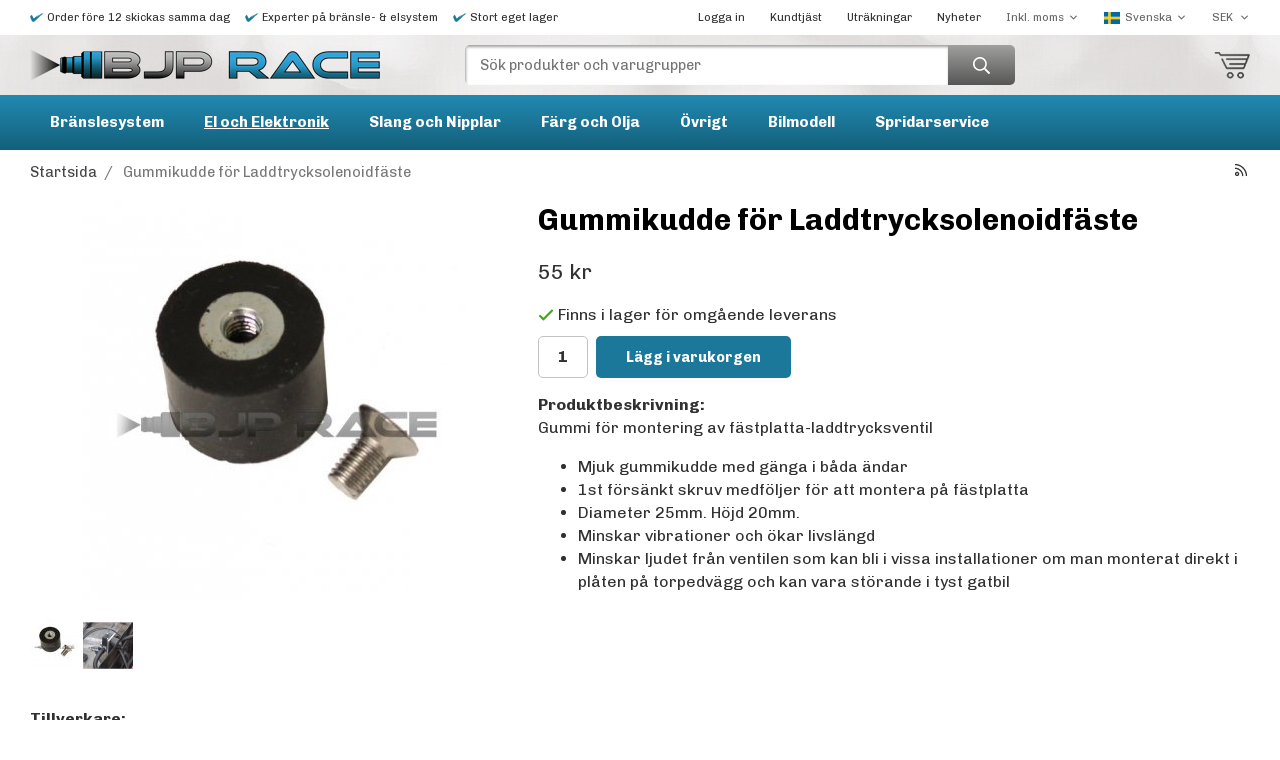

--- FILE ---
content_type: text/html; charset=UTF-8
request_url: https://bjprace.se/el-och-elektronik/tillbehor-motorstyrning/laddtrycksreglering/gummikudde-for-laddtrycksolenoidfaste/
body_size: 22776
content:
<!doctype html><html lang="sv" class=""><head><meta charset="utf-8"><title>Gummikudde för Laddtrycksolenoidfäste - Bjprace.se</title><meta name="description" content="Gummi för montering av fästplatta-laddtrycksventil Mjuk gummikudde med gänga i båda ändar 1st försänkt skruv medföljer för att montera på fästplatta Diameter 25mm. Höjd 20mm. Minskar vibrationer och ökar livslängd Minskar ljudet från"><meta name="keywords" content=""><meta name="robots" content="index, follow"><meta name="viewport" content="width=device-width, initial-scale=1"><!-- WIKINGGRUPPEN 11.5.1 --><link rel="shortcut icon" href="/favicon.png"><style>body{margin:0}*,*:before,*:after{-moz-box-sizing:border-box;-webkit-box-sizing:border-box;box-sizing:border-box}.wgr-icon{visibility:hidden}body{background-color:#fff}html{font-family:sans-serif;font-size:16px;font-weight:400;line-height:1.45;color:#313131}@media all and (max-width:480px){html{font-size:.9rem}}html.fonts-loaded{font-family:'Chivo',sans-serif}h1,h2,h3,h4,h5,h6{margin-top:0;margin-bottom:10px;font-family:sans-serif;font-weight:700;color:#000}.fonts-loaded h1,.fonts-loaded h2,.fonts-loaded h3,.fonts-loaded h4,.fonts-loaded h5,.fonts-loaded h6{font-family:'Chivo',sans-serif}h1{font-size:30px}@media all and (max-width:768px){h1{font-size:24px}}@media all and (max-width:480px){h1{font-size:21px}}h2{font-size:26px}@media all and (max-width:768px){h2{font-size:21px}}@media all and (max-width:480px){h2{font-size:18px}}h3{font-size:22px}@media all and (max-width:768px){h3{font-size:18px}}@media all and (max-width:480px){h3{font-size:15px}}h4{font-size:20px}@media all and (max-width:768px){h4{font-size:16px}}@media all and (max-width:480px){h4{font-size:14px}}h5{font-size:19px}h6{font-size:14px}p{margin:0 0 10px}b,strong,th{font-weight:600}th,td{text-align:left}img{max-width:100%;height:auto;vertical-align:middle}a{color:#313131;text-decoration:none}a:hover{opacity:.8}input,textarea{padding:8px 10px;border:1px solid #c2c2c2;border-radius:5px;color:#313131;line-height:1.3;background-clip:padding-box}input:focus,textarea:focus{border-color:#aeaeae;outline:none}select{padding:2px 3px;font-size:11px}hr{display:block;height:1px;margin:15px 0;padding:0;border:0;border-top:1px solid #cfcfcf}.l-holder{position:relative;max-width:1220px;margin-left:auto;margin-right:auto}@media all and (max-width:1250px){.l-holder{margin-left:15px;margin-right:15px}}@media all and (max-width:768px){.l-holder{margin-top:15px}}.l-constrained{position:relative;max-width:1220px;margin-left:auto;margin-right:auto}.l-main{overflow:hidden;margin-bottom:15px}.l-sidebar,.l-sidebar-primary{width:200px}.l-sidebar-primary{margin-right:30px;float:left}@media all and (max-width:768px){.l-sidebar-primary{display:none}}.l-sidebar{margin-left:30px;float:right}@media all and (max-width:960px){.l-sidebar{display:none}}.neutral-btn{padding:0;border-style:none;background-color:transparent;outline:none;-webkit-appearance:none;-moz-appearance:none;appearance:none;-webkit-user-select:none;-moz-user-select:none;-ms-user-select:none;user-select:none}.grid{margin-left:-20px}.grid:before,.grid:after{content:"";display:table}.grid:after{clear:both}.grid:before,.grid:after{content:"";display:table}.grid:after{clear:both}.grid-item{display:inline-block;padding-left:20px;margin-bottom:20px;vertical-align:top}.grid--small{margin-left:-10px}.grid--small .grid-item{padding-left:10px;margin-bottom:10px}.grid--middle .grid-item{vertical-align:middle}.grid-item-1-1{width:100%}.grid-item-1-2{width:50%}.grid-item-1-3{width:33.33%}.grid-item-2-3{width:66.66%}.grid-item-1-4{width:25%}.grid-item-1-6{width:16.66%}@media all and (max-width:768px){.grid:not(.grid--static) .grid-item-1-4{width:50%}.grid:not(.grid--static) .grid-item-1-6{width:31.33%}}@media all and (max-width:480px){.grid:not(.grid--static){margin-left:0}.grid:not(.grid--static) .grid-item{padding-left:0}.grid:not(.grid--static) .grid-item-1-2,.grid:not(.grid--static) .grid-item-1-3,.grid:not(.grid--static) .grid-item-2-3,.grid:not(.grid--static) .grid-item-1-4{width:100%}.grid:not(.grid--static) .grid-item-1-6{width:50%}}.nav,.nav-block,.nav-float{margin:0;padding-left:0;list-style-type:none}.nav>li,.nav>li>a{display:inline-block}.nav-float>li{float:left}.nav-block>li>a{display:block}.nav-tick li{margin-right:10px}.nav-tick{margin-bottom:10px}.block-list{margin:0;padding-left:0;list-style-type:none}.list-info dd{margin:0 0 15px}.media{margin-bottom:15px}.media,.media-body{overflow:hidden}.media-img{margin-right:15px;float:left}.media-img img{display:block}.table{width:100%;border-collapse:collapse;border-spacing:0}.table td,.table th{padding:0}.default-table{width:100%}.default-table>thead>tr{border-bottom:1px solid #e2e2e2}.default-table>thead th{padding:8px}.default-table>tbody td{padding:8px}.video-wrapper{position:relative;padding-bottom:56.25%;padding-top:25px;height:0;margin-bottom:20px}.video-wrapper iframe{position:absolute;top:0;left:0;width:100%;height:100%}.flexslider{height:0;overflow:hidden}.flexslider .is-flex-lazyload{visibility:hidden}.flexslider a{text-decoration:none}.flex__item{position:relative;display:none;backface-visibility:hidden}.flex__item:first-child{display:block}.is-flex-loading .flex-arrow{visibility:hidden}.is-flex-touch .flex-arrows{display:none}.is-flex-loading .flex-nav{visibility:hidden;opacity:0}.flex-nav{margin-top:15px;margin-bottom:10px;opacity:1;visibility:visible}.flex-nav--paging{position:absolute;bottom:0;z-index:99;width:100%;text-align:center}.flex-nav--paging li{display:inline-block;margin:0 4px}.flex-nav--paging a{display:block;width:9px;height:9px;background:#666;background:rgba(0,0,0,.2);border-radius:100%;cursor:pointer;text-indent:-9999px;-webkit-tap-highlight-color:rgba(0,0,0,0)}.flex-nav--paging .flex-active a{background:#000;background:rgba(0,0,0,.5);cursor:default}.flex-nav--thumbs{overflow:hidden}.flex-nav--thumbs li{width:9%;float:left}.flex-nav--thumbs img{opacity:.7;cursor:pointer}.flex-nav--thumbs img:hover,.flex-active .flex-nav--thumbs img{opacity:1}.flex-nav--thumbs .flex-active{cursor:default}.flex-caption{position:absolute;top:0;bottom:0;width:100%;z-index:8;display:flex;align-items:center;justify-content:center;padding:5px 10px;overflow:hidden}.flex-caption h2{margin-bottom:30px;font-size:36px;line-height:1.2}@media all and (max-width:768px){.flex-caption h2{font-size:26px}}@media all and (max-width:768px){.flex-caption h2{font-size:22px;margin-bottom:10px}}.flex-caption p{margin-bottom:0;font-size:20px;font-weight:700}@media all and (max-width:768px){.flex-caption p{font-size:18px}}@media all and (max-width:768px){.flex-caption p{font-size:16px}}.flex-caption .btn{background-image:linear-gradient(#656565,#3b3b3a);color:#fff}.is-lazyload,.is-lazyloading{visibility:hidden;opacity:0}.is-lazyloaded{visibility:visible;opacity:1;transition:opacity .3s}.highlight-bar{padding:10px;text-align:center;font-size:20px;font-weight:700}.breadcrumbs{padding-bottom:7px;margin-bottom:10px;font-size:.9rem}.breadcrumbs>li{color:#777;line-height:1}.breadcrumbs a{color:#444;vertical-align:top}.breadcrumbs .icon{margin-left:2px;margin-right:2px;vertical-align:top;color:#999}.breadcrumbs__divider{margin-left:7px;margin-right:7px}.rss-logo .icon{font-size:14px;vertical-align:middle}.rss-logo a .icon{color:#333}.rss-logo a:hover .icon{color:#db6b27;text-decoration:none}.btn{position:relative;display:inline-block;padding:10px 26px;background-color:#eaeaea;border-style:none;border-radius:5px;line-height:1;color:#666;font-weight:700;font-size:13px;cursor:pointer;outline-style:none;user-select:none;-webkit-tap-highlight-color:rgba(0,0,0,0)}.btn .icon{vertical-align:middle}.btn:hover,.btn:focus{text-decoration:none;background-color:#ddd}.btn:active{box-shadow:inset 0 3px 5px rgba(0,0,0,.125)}.btn--primary{background-color:#1b789a;color:#fff}.btn--primary:hover,.btn--primary:focus{background-color:#176784}.btn--medium{padding:12px 30px;font-size:.9rem}.btn--large{padding:15px 35px;font-size:1rem}.btn--block{width:100%;display:block;padding:12px 30px;font-size:.9rem;text-align:center}.card{margin-bottom:15px}.card__heading{margin:0;padding:7px 10px;background-color:#1b789a;font-weight:700;color:#fff}.card__body{padding:10px;border:1px solid #dcdcdc;border-top-style:none;background:#fff}.topcart{display:flex;align-items:center;justify-content:flex-end;color:#fff}.topcart-holder,.topcart__body,.topcart__icon-inner,.btn--cart{display:flex;align-items:center;justify-content:flex-end;cursor:pointer}.topcart__icon-inner{position:relative}.topcart-count{margin:0 15px;font-size:25px;font-weight:700;color:#1b789a}.topcart-amount{font-size:11px;text-decoration:underline}.topcart__favorites{margin-right:12px}.topcart__favorites .icon{color:#fff;vertical-align:top;font-size:25px}.is-hover.topcart__favorites .icon{animation:pop 0.25s cubic-bezier(.694,.0482,.335,1) 3}.is-new-cart-item .topcart__count{animation:cart-count-pop 0.25s cubic-bezier(.694,.0482,.335,1)}.popcart{display:none}.filtermenu{margin:0;padding-left:0;list-style-type:none}.filtermenu li:last-child{border-bottom:0}.filtermenu__item{padding:6px;border-bottom:solid 1px #dcdcdc;background-color:#f9f9f9}.filtermenu__item--heading{padding:8px 10px;font-weight:600;background:#fff}.product-filter{overflow:hidden;margin-top:10px;margin-bottom:10px;padding:0;border:1px solid #e2e2e2;border-radius:5px}@media all and (max-width:768px){.product-filter{display:block}}.product-filter__btn{width:100%;padding:10px;display:flex;align-items:center;justify-content:space-between;font-weight:700}.product-filter__body{display:none;padding:15px 15px 0}.grid-gallery{margin:0;padding-left:0;list-style-type:none;display:grid;grid-template-columns:repeat(4,1fr);grid-gap:15px;margin-bottom:15px;margin-top:20px;margin-bottom:30px}.no-cssgrid .grid-gallery{margin-left:-15px}.no-cssgrid .grid-gallery>li{display:inline-block;vertical-align:top;width:calc(99.99%/4 - 15px);margin-left:15px;margin-bottom:15px}.view-category .grid-gallery,.view-product .grid-gallery,.view-search .grid-gallery,.view-campaigns .grid-gallery,.autocomplete .grid-gallery{display:grid;grid-template-columns:repeat(4,1fr);grid-gap:15px;margin-bottom:15px}.no-cssgrid .view-category .grid-gallery,.no-cssgrid .view-product .grid-gallery,.no-cssgrid .view-search .grid-gallery,.no-cssgrid .view-campaigns .grid-gallery,.no-cssgrid .autocomplete .grid-gallery{margin-left:-15px}.no-cssgrid .view-category .grid-gallery>li,.no-cssgrid .view-product .grid-gallery>li,.no-cssgrid .view-search .grid-gallery>li,.no-cssgrid .view-campaigns .grid-gallery>li,.no-cssgrid .autocomplete .grid-gallery>li{display:inline-block;vertical-align:top;width:calc(99.99%/4 - 15px);margin-left:15px;margin-bottom:15px}@media all and (max-width:960px){.grid-gallery,[class^=view-] .grid-gallery{display:grid;grid-template-columns:repeat(3,1fr);grid-gap:15px;margin-bottom:15px}.no-cssgrid .grid-gallery,.no-cssgrid [class^=view-] .grid-gallery{margin-left:-15px}.no-cssgrid .grid-gallery>li,.no-cssgrid [class^=view-] .grid-gallery>li{display:inline-block;vertical-align:top;width:calc(99.99%/3 - 15px);margin-left:15px;margin-bottom:15px}}@media all and (max-width:768px){.grid-gallery,[class^=view-] .grid-gallery{display:grid;grid-template-columns:repeat(2,1fr);grid-gap:15px;margin-bottom:15px}.no-cssgrid .grid-gallery,.no-cssgrid [class^=view-] .grid-gallery{margin-left:-15px}.no-cssgrid .grid-gallery>li,.no-cssgrid [class^=view-] .grid-gallery>li{display:inline-block;vertical-align:top;width:calc(99.99%/2 - 15px);margin-left:15px;margin-bottom:15px}}@media all and (max-width:480px){.grid-gallery,[class^=view-] .grid-gallery{display:grid;grid-template-columns:repeat(2,1fr);grid-gap:5px;margin-bottom:5px}.no-cssgrid .grid-gallery,.no-cssgrid [class^=view-] .grid-gallery{margin-left:-5px}.no-cssgrid .grid-gallery>li,.no-cssgrid [class^=view-] .grid-gallery>li{display:inline-block;vertical-align:top;width:calc(99.99%/2 - 5px);margin-left:5px;margin-bottom:5px}}@media (max-width:350px){.grid-gallery,[class^=view-] .grid-gallery{display:grid;grid-template-columns:repeat(1,1fr);grid-gap:5px;margin-bottom:5px}.no-cssgrid .grid-gallery,.no-cssgrid [class^=view-] .grid-gallery{margin-left:-5px}.no-cssgrid .grid-gallery>li,.no-cssgrid [class^=view-] .grid-gallery>li{display:inline-block;vertical-align:top;width:calc(99.99%/1 - 5px);margin-left:5px;margin-bottom:5px}}.view-home .grid-gallery--categories{display:grid;grid-template-columns:repeat(3,1fr);grid-gap:15px;margin-bottom:15px;margin-top:20px;margin-bottom:30px}.no-cssgrid .view-home .grid-gallery--categories{margin-left:-15px}.no-cssgrid .view-home .grid-gallery--categories>li{display:inline-block;vertical-align:top;width:calc(99.99%/3 - 15px);margin-left:15px;margin-bottom:15px}@media all and (max-width:768px){.view-home .grid-gallery--categories{display:grid;grid-template-columns:repeat(3,1fr);grid-gap:5px;margin-bottom:5px;margin-top:20px;margin-bottom:30px}.no-cssgrid .view-home .grid-gallery--categories{margin-left:-5px}.no-cssgrid .view-home .grid-gallery--categories>li{display:inline-block;vertical-align:top;width:calc(99.99%/3 - 5px);margin-left:5px;margin-bottom:5px}}@media all and (max-width:480px){.view-home .grid-gallery--categories{display:grid;grid-template-columns:repeat(1,1fr);grid-gap:10px;margin-bottom:10px;margin-top:20px;margin-bottom:30px}.no-cssgrid .view-home .grid-gallery--categories{margin-left:-10px}.no-cssgrid .view-home .grid-gallery--categories>li{display:inline-block;vertical-align:top;width:calc(99.99%/1 - 10px);margin-left:10px;margin-bottom:10px}}.slideshow-product .grid-gallery{display:grid;grid-template-columns:repeat(1,1fr);grid-gap:0;margin-top:0;margin-bottom:0}.no-cssgrid .slideshow-product .grid-gallery{margin-left:0}.no-cssgrid .slideshow-product .grid-gallery>li{display:inline-block;vertical-align:top;width:calc(99.99%/1);margin-left:0;margin-bottom:0}.view-category .grid-gallery--categories{display:grid;grid-template-columns:repeat(6,1fr);grid-gap:5px;margin-bottom:5px;margin-top:20px;margin-bottom:30px}.no-cssgrid .view-category .grid-gallery--categories{margin-left:-5px}.no-cssgrid .view-category .grid-gallery--categories>li{display:inline-block;vertical-align:top;width:calc(99.99%/6 - 5px);margin-left:5px;margin-bottom:5px}@media all and (max-width:1250px){.view-category .grid-gallery--categories{display:grid;grid-template-columns:repeat(5,1fr);grid-gap:5px;margin-bottom:5px;margin-top:20px;margin-bottom:30px}.no-cssgrid .view-category .grid-gallery--categories{margin-left:-5px}.no-cssgrid .view-category .grid-gallery--categories>li{display:inline-block;vertical-align:top;width:calc(99.99%/5 - 5px);margin-left:5px;margin-bottom:5px}}@media all and (max-width:960px){.view-category .grid-gallery--categories{display:grid;grid-template-columns:repeat(4,1fr);grid-gap:5px;margin-bottom:5px;margin-top:20px;margin-bottom:30px}.no-cssgrid .view-category .grid-gallery--categories{margin-left:-5px}.no-cssgrid .view-category .grid-gallery--categories>li{display:inline-block;vertical-align:top;width:calc(99.99%/4 - 5px);margin-left:5px;margin-bottom:5px}}@media all and (max-width:768px){.view-category .grid-gallery--categories{display:grid;grid-template-columns:repeat(3,1fr);grid-gap:5px;margin-bottom:5px;margin-top:20px;margin-bottom:30px}.no-cssgrid .view-category .grid-gallery--categories{margin-left:-5px}.no-cssgrid .view-category .grid-gallery--categories>li{display:inline-block;vertical-align:top;width:calc(99.99%/3 - 5px);margin-left:5px;margin-bottom:5px}}@media all and (max-width:480px){.view-category .grid-gallery--categories{display:grid;grid-template-columns:repeat(2,1fr);grid-gap:4px;margin-bottom:4px;margin-top:20px;margin-bottom:30px}.no-cssgrid .view-category .grid-gallery--categories{margin-left:-4px}.no-cssgrid .view-category .grid-gallery--categories>li{display:inline-block;vertical-align:top;width:calc(99.99%/2 - 4px);margin-left:4px;margin-bottom:4px}}@media all and (max-width:768px){.view-product .grid-gallery--products{display:grid;grid-template-columns:repeat(3,1fr);grid-gap:5px;margin-bottom:5px;margin-top:20px;margin-bottom:30px}.no-cssgrid .view-product .grid-gallery--products{margin-left:-5px}.no-cssgrid .view-product .grid-gallery--products>li{display:inline-block;vertical-align:top;width:calc(99.99%/3 - 5px);margin-left:5px;margin-bottom:5px}}@media all and (max-width:480px){.view-product .grid-gallery--products{display:grid;grid-template-columns:repeat(2,1fr);grid-gap:4px;margin-bottom:4px;margin-top:20px;margin-bottom:30px}.no-cssgrid .view-product .grid-gallery--products{margin-left:-4px}.no-cssgrid .view-product .grid-gallery--products>li{display:inline-block;vertical-align:top;width:calc(99.99%/2 - 4px);margin-left:4px;margin-bottom:4px}}@media (max-width:350px){.view-product .grid-gallery--products{display:grid;grid-template-columns:repeat(1,1fr);grid-gap:4px;margin-bottom:4px;margin-top:20px;margin-bottom:30px}.no-cssgrid .view-product .grid-gallery--products{margin-left:-4px}.no-cssgrid .view-product .grid-gallery--products>li{display:inline-block;vertical-align:top;width:calc(99.99%/1 - 4px);margin-left:4px;margin-bottom:4px}}.row-gallery{margin:0;padding-left:0;list-style-type:none}.row-gallery>li{margin-bottom:15px}.list-gallery{margin:0;padding-left:0;list-style-type:none}.list-gallery>li{margin-bottom:15px}.list-gallery>li:last-child{margin-bottom:0}.header-bar{padding-top:6px;padding-bottom:6px;background:#fff;font-size:11px}@media all and (max-width:1250px){.header-bar{padding-left:15px;padding-right:15px}}@media all and (max-width:768px){.header-bar{display:none}}.header-bar-sections{display:flex;align-items:center;justify-content:space-between}@media all and (max-width:1250px){.header-bar-sections{justify-content:flex-end}}.header-bar-sections__col-1{display:flex;align-items:center;justify-content:flex-start}@media all and (max-width:1250px){.header-bar-sections__col-1{display:none}}.header-bar-sections__col-1 p{display:flex;align-items:center;justify-content:flex-start;margin-right:15px;margin-bottom:0}.header-bar__nav{margin-left:20px;display:inline-block;vertical-align:middle}.header-bar__nav li{margin-left:25px;vertical-align:middle}.header-bar__nav a{color:#313131}.header-bar__nav .input-select,.header-bar__nav .input-select select{color:#666}.header{background-image:url(/frontend/view_desktop/design/header-background-big.jpg);background-position:center}@media all and (max-width:1250px){.header{padding-left:15px;padding-right:15px}}@media all and (max-width:768px){.header{display:none}}.header-sections{position:relative;display:flex;align-items:center;justify-content:space-between;padding-top:10px;padding-bottom:10px}.header-sections__col-1{display:flex;justify-content:flex-start;align-items:center;width:375px}.header-sections__col-2{display:flex;justify-content:center;align-items:center}.header-sections__col-3{display:flex;justify-content:flex-end;align-items:center;width:175px}.header-logo{display:inline-block;max-width:100%}.m-header{position:relative;position:-webkit-sticky;position:sticky;top:0;z-index:1000;display:none;align-items:center;justify-content:space-between;height:65px;padding-left:10px;padding-right:10px;background:#fff;border-bottom:1px solid #e9e9e9}@media all and (max-width:768px){.m-header{display:flex}}@media all and (max-width:480px){.m-header{height:50px}}@media screen and (orientation:landscape){.m-header{position:relative}}.m-header__col-1,.m-header__col-2,.m-header__col-3{flex:1}.m-header__col-2{text-align:center}.m-header__col-3{text-align:right}.m-header__logo{display:inline-block}.m-header__logo img{max-width:300px;max-height:65px;padding-top:5px;padding-bottom:5px}@media all and (max-width:480px){.m-header__logo img{max-width:200px;padding:0;max-height:50px}}@media (max-width:380px){.m-header__logo img{max-width:150px;max-height:50px}}.m-header__logo img:hover,.m-header__logo img:active{opacity:.8}.m-header__logo a{-webkit-tap-highlight-color:rgba(0,0,0,0)}.m-header__item{width:35px;color:#444;font-size:21px;line-height:1;-webkit-tap-highlight-color:rgba(0,0,0,0)}.m-header__item .icon{vertical-align:top}.m-header__item--search{font-size:18px}.m-header__item--cart-inner{position:relative;display:inline-block}.m-header__item--cart-count{position:absolute;top:-7px;right:-11px;height:17px;width:17px;background:#1b789a;border-radius:50%;line-height:17px;font-size:10px;color:#fff;text-align:center}.m-header__item--favorites{margin-right:6px}.is-hover.m-header__item--favorites .icon{animation:pop 0.25s cubic-bezier(.694,.0482,.335,1) 3}.icon{display:inline-block;width:1em;height:1em;stroke-width:0;stroke:currentColor;fill:currentColor;pointer-events:none}.icon--small{font-size:.8rem}.icon--medium{font-size:1.2rem}.icon--large{font-size:3rem}.icon-on,.is-active .icon-off,.is-hover .icon-off{display:none}.is-active .icon-on,.is-hover .icon-on{display:inline}input[type="radio"],input[type="checkbox"]{display:none;display:inline-block\9}input[type="radio"]+label,input[type="checkbox"]+label{cursor:pointer}input[type="radio"]+label:before,input[type="checkbox"]+label:before{display:inline-block;display:none\9;width:12px;height:12px;margin-right:4px;margin-top:3px;border:1px solid #a9a9a9;border-radius:2px;background:#f9f9f9;background:linear-gradient(#f9f9f9,#e9e9e9);vertical-align:top;content:''}input[type="radio"]+label:before{border-radius:50%}input[type="radio"]:checked+label:before{background:#f9f9f9 url(//wgrremote.se/img/mixed/checkbox-radio-2.png) center no-repeat;background-size:6px}input[type="checkbox"]:checked+label:before{background:#f9f9f9 url(//wgrremote.se/img/mixed/checkbox-box-2.png) center no-repeat;background-size:8px}input[type="radio"]:disabled+label:before,input[type="checkbox"]:disabled+label:before{background:#bbb;cursor:default}.label-wrapper{padding-left:20px}.label-wrapper>label{position:relative}.label-wrapper>label:before{position:absolute;margin-left:-20px}.checkout-payment-methods .label-wrapper,.checkout-switch-info{padding:10px;padding-left:27px;border:solid 1px #e2e2e2;display:block;border-radius:4px}.input-form input,.input-form textarea{width:100%}.input-form__row{margin-bottom:8px}.input-form label{display:inline-block;margin-bottom:2px}.max-width-form{max-width:300px}.max-width-form-x2{max-width:400px}.input-table{display:table}.input-table__item{display:table-cell;white-space:nowrap}.input-table--middle .input-table__item{vertical-align:middle}.input-group{display:flex}.input-group--cramped .btn{border-radius:5px}.input-group--cramped *:first-child{border-top-right-radius:0;border-bottom-right-radius:0}.input-group--cramped *:last-child{border-top-left-radius:0;border-bottom-left-radius:0}.input-group--cramped input:first-child{border-right:0}.input-group--cramped input:last-child{border-left:0}.input-group__item{width:50%}.input-group__item:first-child{margin-right:2%}.input-group-1-4 .input-group__item{width:70%}.input-group-1-4 .input-group__item:first-child{width:28%}.input-select{position:relative;display:inline-flex;align-items:center}.input-select select{width:100%;height:100%;padding:5px 15px 5px 0;-webkit-appearance:none;-moz-appearance:none;appearance:none;border-style:none;background:none;font:inherit;line-height:normal;outline:none}.input-select select::-ms-expand{display:none}.input-select .icon{position:absolute;top:0;right:0;bottom:0;margin:auto}.input-select--box{border:1px solid #d9d9d9;border-radius:5px}.input-select--box select{padding:8px 30px 8px 15px}.input-select--box--small select{padding:5px 25px 5px 10px}.input-select--box .icon{right:10px}.product-item{position:relative;display:flex;flex-direction:column;padding:15px;border:1px solid #e9e9e9;background:#fff;cursor:pointer}@media all and (max-width:768px){.product-item{padding:10px;-webkit-tap-highlight-color:rgba(0,0,0,0)}}.product-item .price{font-size:16px}.product-item__img{position:relative;padding-bottom:100%;margin-bottom:15px}.product-item__img img{position:absolute;top:0;right:0;bottom:0;left:0;margin:auto;max-height:100%}.product-item__heading{margin-bottom:15px;font-size:16px;color:#1b789a}@media all and (max-width:480px){.product-item__heading{font-size:14px}}.product-item__body{display:flex;justify-content:space-between;align-items:center;margin-top:auto}@media all and (max-width:480px){.product-item__body{display:block;text-align:center}}@media all and (max-width:480px){.product-item__body .product-item__buttons{margin-top:10px}}.price-holder{display:flex;justify-content:flex-start;align-items:stretch}@media all and (max-width:480px){.price-holder{justify-content:center}}.price-holder .price-discount{display:flex;justify-content:flex-start;align-items:center}.price-holder .price-original{display:flex;justify-content:flex-start;align-items:center;margin-left:5px}.product-item__select-area{margin-bottom:7px}.product-item__buttons .btn{background-image:linear-gradient(#656565,#3b3b3a);color:#fff}.product-item__banner{position:absolute;bottom:0;left:0;height:29px;width:84px;padding-left:10px;display:flex;justify-content:flex-start;align-items:center;background-image:url(/frontend/view_desktop/design/banner-background.png);background-repeat:no-repeat;background-position:left center;font-weight:700;font-size:16px;color:#fff}.product-item__favorite-icon{position:absolute;top:0;right:0;color:#b6b6b6;font-size:18px}.product-item__favorite-icon:after{position:absolute;top:0;right:0;border-right:45px solid #fff;border-bottom:45px solid transparent;content:''}.product-item__favorite-icon .icon{position:absolute;top:5px;right:5px;z-index:1}.is-active.product-item__favorite-icon .icon{color:#1b789a}.is-hover.product-item__favorite-icon .icon{animation:pop 0.25s cubic-bezier(.694,.0482,.335,1)}.list-gallery .product-item{border:none;padding:0}.category-item{position:relative;padding:8px;border:1px solid #e9e9e9;background:#fff;text-align:center;cursor:pointer}@media all and (max-width:768px){.category-item{padding:4px;-webkit-tap-highlight-color:rgba(0,0,0,0)}}.category-item__img{position:relative;padding-bottom:75%;margin-bottom:7px}.category-item__img img{position:absolute;top:0;right:0;bottom:0;left:0;margin:auto;max-height:100%}.category-item__heading a{text-decoration:none;color:#313131}.category-item--card{padding:0;border-style:none;background:transparent}.category-item--card .category-item__img{margin-bottom:0}.category-item--card .category-item__body{position:absolute;top:0;left:0;right:0;bottom:0;display:flex;align-items:center;flex-direction:column;justify-content:center;margin:auto}.category-item--card .category-item__body .btn{padding:12px 30px;background-image:linear-gradient(#656565,#3b3b3a);color:#fff}@media all and (max-width:768px){.category-item--card .category-item__body .btn{padding:10px 20px}}.category-item--card .category-item__body__title{margin-bottom:20px;font-size:30px;font-weight:700;color:#fff;text-shadow:0 0 2px #000}@media all and (max-width:768px){.category-item--card .category-item__body__title{font-size:20px}}@media all and (max-width:480px){.category-item--card .category-item__body__title{font-size:28px}}.product-item-row{padding:15px;border:1px solid #e9e9e9;overflow:hidden;cursor:pointer}@media all and (max-width:480px){.product-item-row .btn:not(.btn--primary){display:none}.product-item-row .btn{padding:6px 12px}}.product-item-row__checkbox-area{float:left}.product-item-row__img{float:left;width:80px;margin-right:15px;text-align:center}.product-item-row__img img{max-height:80px}.product-item-row__footer{float:right;margin-left:15px;text-align:right}.product-item-row__body{overflow:hidden}.product-item-row__price{margin-bottom:10px}.menubar{position:relative;position:-webkit-sticky;position:sticky;top:0;left:0;z-index:100;margin-bottom:12px;background-color:#1b789a;background-image:linear-gradient(#218ab3,#14607a)}@media all and (max-width:1250px){.menubar{padding-left:15px;padding-right:15px}}@media all and (max-width:768px){.menubar{display:none}}.menubar-inner{display:flex;align-items:center;justify-content:space-between}.site-nav{display:flex;justify-content:flex-start;align-items:center;flex-wrap:wrap}.site-nav>li{margin:0 10px}.site-nav>li>a{display:flex;align-items:center;padding:0 10px;height:55px;color:#fff;font-size:15px;font-weight:700}@media all and (max-width:1250px){.site-nav>li>a{height:40px}}.site-nav>li:hover>a{text-decoration:none;background-color:#1d82a7;transition:background-color 0.2s}.site-nav>li>a.selected{text-decoration:underline}.site-nav__home .icon{position:relative;vertical-align:middle}.dropdown{display:none}.listmenu{margin:0;padding-left:10px;list-style-type:none}.listmenu a{padding-top:2px;padding-bottom:2px;position:relative;display:block;font-size:.9rem;color:#222}.listmenu .selected{font-weight:600}li .listmenu{display:none}.is-listmenu-opened>.listmenu{display:block}.listmenu-0{padding:15px;background:#eee}.listmenu-0>li>a{padding-top:2px 17px 2px 10px;font-weight:400}.listmenu-0>li>.selected,.listmenu-0>li>.selected .menu-node{color:#1b789a;font-weight:600}.listmenu-1{padding-top:4px;padding-bottom:4px;padding-left:15px}.listmenu-1>li>a{padding-top:4px;padding-bottom:4px}.menu-node{position:absolute;top:0;right:0;bottom:0;margin:auto;width:25px;height:12px;font-size:12px;color:#1b789a;text-align:center}@media all and (max-width:768px){.menu-node{width:40px;height:100%;text-align:center;line-height:49px;font-size:22px}}.price{color:#313131}.price-discount{color:#313131}.price-original{color:#666;font-size:.8rem;text-decoration:line-through}.price-klarna{font-size:.8rem}.site-search{display:flex;align-items:stretch;min-width:550px;width:100%;overflow:hidden;background-color:#fff;border-radius:5px}@media all and (max-width:1250px){.site-search{min-width:400px}}@media all and (max-width:960px){.site-search{min-width:250px;margin:0 10px}}.site-search .icon{vertical-align:top}.site-search .preloader{left:auto;right:15px}.site-search__col-1{position:relative;width:100%}.site-search__col-2{display:flex;align-items:stretch;justify-content:center;background-image:linear-gradient(#a0a09f,#575656)}.site-search__input{height:40px;padding-left:15px;overflow:hidden;border-radius:0;border:none;box-shadow:inset 1px 2px 3px 0 #a0a09f;font-size:.9rem;text-overflow:ellipsis;white-space:nowrap}.site-search__input::-ms-clear{display:none}.site-search__btn{padding:0;border-style:none;background-color:transparent;outline:none;-webkit-appearance:none;-moz-appearance:none;appearance:none;-webkit-user-select:none;-moz-user-select:none;-ms-user-select:none;user-select:none;display:flex;justify-content:center;align-items:center;line-height:1;padding-left:25px;padding-right:25px;font-size:17px}.site-search__btn .icon{color:#fff;vertical-align:top}.site-search__btn:focus{opacity:.6}.autocomplete{position:absolute;left:0;right:0;z-index:1001;margin-top:20px;width:100%;display:none;padding:20px;background:#fff;box-shadow:0 2px 8px rgba(0,0,0,.25);border-radius:0 0 5px 5px;color:#222}@media all and (max-width:1250px){.autocomplete{margin-left:15px;margin-right:15px;width:auto}}@media all and (max-width:768px){.autocomplete{position:fixed;top:0!important;bottom:0;margin-top:0;margin-left:0;margin-right:0;padding:0;background:rgba(0,0,0,.3);box-shadow:none;border-radius:0}}.is-autocomplete-active .autocomplete{display:block}@media all and (max-width:768px){.autocomplete-content{padding:15px 15px 100px;height:100%;overflow-y:auto;user-select:none;-webkit-overflow-scrolling:touch!important}.is-autocomplete-open body,.is-autocomplete-active .autocomplete{background:#fff}.is-autocomplete-open body{overflow:hidden}.is-autocomplete-open .autocomplete{display:block}.is-autocomplete-open .m-nav{display:none}}.sort-section{margin-top:5px;margin-bottom:20px}.sort-section>li{margin-right:4px}.sort-section-heading{display:flex;align-items:center;padding-left:15px;padding-right:15px;background:#eee;border:1px solid #d9d9d9;border-right:0;border-top-left-radius:3px;border-bottom-left-radius:3px;font-weight:600}.sort-section-select{border-top-left-radius:0;border-bottom-left-radius:0}@media all and (max-width:768px){.sort-section-select{width:100%}}.l-product{overflow:hidden}.l-product-col-1,.l-product-col-3{width:40%;float:left}.l-product-col-2{float:right;width:60%;padding-left:20px}.l-product-col-3{clear:left}@media all and (max-width:600px){.l-product-col-1,.l-product-col-2,.l-product-col-3{width:auto;padding-left:0;padding-right:0;float:none}}.product-carousel{margin-bottom:15px;overflow:hidden;position:relative}.product-carousel,.product-carousel__item{max-height:400px}@media all and (max-width:480px){.product-carousel,.product-carousel__item{max-height:250px}}.product-carousel__item{text-align:center;position:relative}.product-carousel__link{display:block;height:0;width:100%;cursor:pointer;cursor:-webkit-zoom-in;cursor:-moz-zoom-in;cursor:zoom-in}.product-carousel__img{position:absolute;top:0;left:0;right:0;bottom:0;margin:auto;max-height:100%;width:auto;object-fit:contain}.product-thumbs{margin-bottom:15px;font-size:0}.product-thumbs img{max-height:50px;margin-top:5px;margin-right:5px;cursor:pointer}.product-title{margin-bottom:15px}.product-option-spacing{padding-right:10px;padding-bottom:7px}.product-cart-button-wrapper{margin-bottom:15px}@media all and (max-width:480px){.product-cart-button-wrapper .btn--primary{display:block;text-align:center;width:100%}}.product-quantity{width:50px;padding-top:10px;padding-bottom:10px;margin-right:8px;font-weight:600;text-align:center}.product-custom-fields{margin-left:5px;margin-top:10px}.product-price-field{margin-bottom:15px}.product-price-field .price{font-size:21px}.product-stock{margin-bottom:10px}.product-stock-item{display:none}.product-stock-item .icon{vertical-align:middle;font-size:16px}.active-product-stock-item{display:block}.product-stock-item__text{vertical-align:middle}.in-stock .icon{color:#3eac0d}.on-order .icon{color:#eba709}.soon-out-of-stock .icon{color:#114b85}.out-of-stock>.icon{color:#d4463d}.product-part-payment-klarna{margin-bottom:10px}.is-hidden{display:none!important}.clearfix:before,.clearfix:after{content:"";display:table}.clearfix:after{clear:both}.clear{clear:both}.flush{margin:0!important}.wipe{padding:0!important}.right{float:right!important}.left{float:left!important}.float-none{float:none!important}.text-left{text-align:left!important}.text-center{text-align:center!important}.text-right{text-align:right!important}.align-top{vertical-align:top!important}.align-middle{vertical-align:middle!important}.align-bottom{vertical-align:bottom!important}.go:after{content:"\00A0" "\00BB"!important}.stretched{width:100%!important}.center-block{display:block;margin-left:auto;margin-right:auto}.vertical-center{display:flex;align-items:center}.space-between{display:flex;justify-content:space-between}.vertical-center-space-between{display:flex;align-items:center;justify-content:space-between}.muted{color:#999}.info{font-size:.7rem;color:#777}.brand{color:#1b789a}.reset-line-height{line-height:1}.mr-small{margin-right:5px}.ml-small{margin-left:5px}.mt-small{margin-top:5px}.mb-small{margin-bottom:5px}.mr{margin-right:15px}.ml{margin-left:15px}.mt{margin-top:15px}.mb{margin-bottom:15px}@media all and (max-width:960px){.hide-for-xlarge{display:none!important}}@media all and (max-width:768px){.hide-for-large{display:none!important}.hide-on-touch{display:none}}@media all and (max-width:480px){.hide-for-medium{display:none!important}}@media all and (max-width:320px){.hide-for-small{display:none!important}}@media all and (min-width:769px){.hide-on-desktop{display:none}}</style><link rel="preload" href="/css/compiled/compiled_1.css?v=1269" as="style" onload="this.rel='stylesheet'"><noscript><link rel="stylesheet" href="/css/compiled/compiled_1.css?v=1269"></noscript><script>/*! loadCSS: load a CSS file asynchronously. [c]2016 @scottjehl, Filament Group, Inc. Licensed MIT */
!function(a){"use strict";var b=function(b,c,d){function j(a){return e.body?a():void setTimeout(function(){j(a)})}function l(){f.addEventListener&&f.removeEventListener("load",l),f.media=d||"all"}var g,e=a.document,f=e.createElement("link");if(c)g=c;else{var h=(e.body||e.getElementsByTagName("head")[0]).childNodes;g=h[h.length-1]}var i=e.styleSheets;f.rel="stylesheet",f.href=b,f.media="only x",j(function(){g.parentNode.insertBefore(f,c?g:g.nextSibling)});var k=function(a){for(var b=f.href,c=i.length;c--;)if(i[c].href===b)return a();setTimeout(function(){k(a)})};return f.addEventListener&&f.addEventListener("load",l),f.onloadcssdefined=k,k(l),f};"undefined"!=typeof exports?exports.loadCSS=b:a.loadCSS=b}("undefined"!=typeof global?global:this);
function onloadCSS(a,b){function d(){!c&&b&&(c=!0,b.call(a))}var c;a.addEventListener&&a.addEventListener("load",d),a.attachEvent&&a.attachEvent("onload",d),"isApplicationInstalled"in navigator&&"onloadcssdefined"in a&&a.onloadcssdefined(d)}!function(a){if(a.loadCSS){var b=loadCSS.relpreload={};if(b.support=function(){try{return a.document.createElement("link").relList.supports("preload")}catch(a){return!1}},b.poly=function(){for(var b=a.document.getElementsByTagName("link"),c=0;c<b.length;c++){var d=b[c];"preload"===d.rel&&"style"===d.getAttribute("as")&&(a.loadCSS(d.href,d),d.rel=null)}},!b.support()){b.poly();var c=a.setInterval(b.poly,300);a.addEventListener&&a.addEventListener("load",function(){a.clearInterval(c)}),a.attachEvent&&a.attachEvent("onload",function(){a.clearInterval(c)})}}}(this);</script><link rel="canonical" href="https://bjprace.se/el-och-elektronik/tillbehor-motorstyrning/laddtrycksreglering/gummikudde-for-laddtrycksolenoidfaste/"><link rel="alternate" hreflang="sv" href="https://bjprace.se/el-och-elektronik/tillbehor-motorstyrning/laddtrycksreglering/gummikudde-for-laddtrycksolenoidfaste/"><link rel="alternate" hreflang="en" href="https://bjprace.se/en/electrical/accessories-engine-management/boost-control/rubber-mount-for-boost-solenoid-bracket/"><script async src="https://www.googletagmanager.com/gtag/js?id=UA-55125986-2"></script><script>window.dataLayer = window.dataLayer || [];
function gtag(){dataLayer.push(arguments);}
gtag("js", new Date());
gtag("config", "UA-55125986-2", {"currency":"SEK","anonymize_ip":true});gtag("event", "view_item", {"items":{"id":"Faste-Boost-GUM","name":"Gummikudde f\u00f6r Laddtrycksolenoidf\u00e4ste","brand":"","category":"el-och-elektronik\/tillbehor-motorstyrning\/laddtrycksreglering","price":55}}); </script><meta property="og:title" content="Gummikudde för Laddtrycksolenoidfäste"/><meta property="og:description" content="Gummi för montering av fästplatta-laddtrycksventilMjuk gummikudde med gänga i båda ändar1st försänkt skruv medföljer för att montera på fästplattaDiameter 25mm. Höjd 20mm.Minskar vibrationer och ökar livslängdMinskar ljudet från ventilen som kan bli i vissa installationer om man monterat direkt i plåten på torpedvägg och kan vara störande i tyst gatbil"/><meta property="og:type" content="product"/><meta property="og:url" content="https://bjprace.se/el-och-elektronik/tillbehor-motorstyrning/laddtrycksreglering/gummikudde-for-laddtrycksolenoidfaste/"/><meta property="og:site_name" content="BJP Race AB"/><meta property="product:retailer_item_id" content="Faste-Boost-GUM"/><meta property="product:price:amount" content="55" /><meta property="product:price:currency" content="SEK" /><meta property="product:availability" content="instock" /><meta property="og:image" content="https://bjprace.se/images/zoom/fase-boost-gum.jpg"/><meta property="og:image" content="https://bjprace.se/images/zoom/boost_solenoid_bracket-6281.png"/></head><body class="view-product" itemscope itemtype="http://schema.org/ItemPage"><div id="fb-root"></div><div class="m-header"><div class="m-header__col-1"><button class="m-header__item m-header__item--menu neutral-btn" id="js-mobile-menu"><span class="m-header__item--menu-open"><svg class="icon icon--bars "><use xmlns:xlink="http://www.w3.org/1999/xlink" xlink:href="/svg-icons/regular.svg#bars" href="/svg-icons/regular.svg#bars"></use></svg></span><span class="m-header__item--menu-close"><svg class="icon icon--times "><use xmlns:xlink="http://www.w3.org/1999/xlink" xlink:href="/svg-icons/regular.svg#times" href="/svg-icons/regular.svg#times"></use></svg></span></button><button class="m-header__item m-header__item--search neutral-btn js-touch-area" id="js-mobile-search"><svg class="icon icon--search "><use xmlns:xlink="http://www.w3.org/1999/xlink" xlink:href="/svg-icons/regular.svg#search" href="/svg-icons/regular.svg#search"></use></svg></button></div><div class="m-header__col-2"><a class="m-header__logo" href="/"><img src="/frontend/view_desktop/design/logos/logo_sv.png" class="mini-site-logo"
alt="BJP Race AB"></a></div><div class="m-header__col-3"><button class="m-header__item m-header__item--cart neutral-btn js-touch-area"
id="js-mobile-cart" onclick="goToURL('/checkout')"><span class="m-header__item--cart-inner" id="js-mobile-cart-inner"><img src="/frontend/view_desktop/design/cart-icon.png" alt=""></span></button></div></div><div class="page"><div class="header-bar"><div class="l-constrained"><div class="header-bar-sections"><div class="header-bar-sections__col-1"><p><img alt="" src="/userfiles/image/check.png">&nbsp;Order f&ouml;re 12 skickas samma dag</p><p><img alt="" src="/userfiles/image/check.png">&nbsp;Experter p&aring; br&auml;nsle- &amp; elsystem</p><p><img alt="" src="/userfiles/image/check.png">&nbsp;Stort eget lager</p></div><div class="header-bar-sections__col-2"><ul class="header-bar__nav nav"><li class=""><a class=" "
href="/customer-login/">Logga in</a></li><li class=""><a class=" "
href="/contact/">Kundtjäst</a></li><li class=""><a class=" "
href="/info/utrakningar/">Uträkningar</a></li><li class=""><a class=" "
href="/news/">Nyheter</a></li><li><div class="input-select"><select class="js-set-vatsetting-select"><option value="inkl" selected>Inkl. moms</option><option value="exkl" >Exkl. moms</option></select><svg class="icon icon--angle-down "><use xmlns:xlink="http://www.w3.org/1999/xlink" xlink:href="/svg-icons/regular.svg#angle-down" href="/svg-icons/regular.svg#angle-down"></use></svg></div></li><li><div class="input-select"><img class="mr-small" width="16"
src="//wgrremote.se/flags/svg/4x3/se.svg"
alt="Svenska"><select onchange="if (this.value) window.location.href=this.value"><option value="https://bjprace.se/el-och-elektronik/tillbehor-motorstyrning/laddtrycksreglering/gummikudde-for-laddtrycksolenoidfaste/"
selected>Svenska</option><option value="https://bjprace.se/en/electrical/accessories-engine-management/boost-control/rubber-mount-for-boost-solenoid-bracket/"
>English</option></select><svg class="icon icon--angle-down "><use xmlns:xlink="http://www.w3.org/1999/xlink" xlink:href="/svg-icons/regular.svg#angle-down" href="/svg-icons/regular.svg#angle-down"></use></svg></div></li><li><div class="input-select"><select class="js-set-currency"><option value="EUR"
>EUR</option><option value="NOK"
>NOK</option><option value="SEK"
selected>SEK</option><option value="USD"
>USD</option></select><svg class="icon icon--angle-down "><use xmlns:xlink="http://www.w3.org/1999/xlink" xlink:href="/svg-icons/regular.svg#angle-down" href="/svg-icons/regular.svg#angle-down"></use></svg></div></li></ul></div></div></div></div><div class="header clearfix"><div class="l-constrained"><div class="header-sections"><div class="header-sections__cols header-sections__col-1"><a class="header-logo" href="/"><img src="/frontend/view_desktop/design/logos/logo_sv.png" alt="BJP Race AB"></a></div><div class="header-sections__cols header-sections__col-2"><!-- Search Box --><form method="get" action="/search/" class="site-search" itemprop="potentialAction"
itemscope itemtype="http://schema.org/SearchAction"><div class="site-search__col-1"><meta itemprop="target"
content="https://bjprace.se/search/?q={q}"/><input type="hidden" name="lang" value="sv"><input type="search" autocomplete="off" value=""
name="q" class="site-search__input stretched js-autocomplete-input"
placeholder="Sök produkter och varugrupper" required itemprop="query-input"><div class="is-autocomplete-preloader preloader preloader--small preloader--middle"><div class="preloader__icn"><div class="preloader__cut"><div class="preloader__donut"></div></div></div></div></div><div class="site-search__col-2"><button type="submit" class="site-search__btn"><svg class="icon icon--search "><use xmlns:xlink="http://www.w3.org/1999/xlink" xlink:href="/svg-icons/regular.svg#search" href="/svg-icons/regular.svg#search"></use></svg></button></div></form></div><div class="header-sections__cols header-sections__col-3">
<div class="topcart-holder"> <div class="topcart" id="js-topcart"> <img src="/frontend/view_desktop/design/cart-icon.png" alt="">
</div> <div class="popcart" id="js-popcart">
</div> </div> </div></div></div></div><!-- End .l-header --><div class="menubar js-menubar clearfix"><div class="l-constrained menubar-inner"> <ul class="nav site-nav dropdown-menu"><li class="has-dropdown"><a href="/branslesystem/">Bränslesystem</a><ul class="dropdown"><li class="has-dropdown"><a href="/branslesystem/spridare/">Spridare<svg class="icon icon--angle-right dropdown-arrow"><use xmlns:xlink="http://www.w3.org/1999/xlink" xlink:href="/svg-icons/regular.svg#angle-right" href="/svg-icons/regular.svg#angle-right"></use></svg></a><ul class="dropdown sub-menu"><li ><a href="/branslesystem/spridare/spridare-universal-0cc-490cc/">Spridare Universal 0cc - 490cc</a></li><li ><a href="/branslesystem/spridare/spridare-universal-500cc-990cc/">Spridare Universal 500cc - 990cc</a></li><li ><a href="/branslesystem/spridare/spridare-universal-1000cc-2500cc/">Spridare Universal 1000cc - 2500cc</a></li><li ><a href="/branslesystem/spridare/korta-spridare-utan-adapter/">Korta spridare utan adapter</a></li><li ><a href="/branslesystem/spridare/mitsubishi/">Mitsubishi</a></li><li ><a href="/branslesystem/spridare/nissan/">Nissan</a></li><li ><a href="/branslesystem/spridare/subaru/">Subaru</a></li><li ><a href="/branslesystem/spridare/toyota/">Toyota</a></li><li ><a href="/branslesystem/spridare/spridarservice/">Spridarservice</a></li></ul></li><li class="has-dropdown"><a href="/branslesystem/spridardelar-och-adapters/">Spridardelar och adapters<svg class="icon icon--angle-right dropdown-arrow"><use xmlns:xlink="http://www.w3.org/1999/xlink" xlink:href="/svg-icons/regular.svg#angle-right" href="/svg-icons/regular.svg#angle-right"></use></svg></a><ul class="dropdown sub-menu"><li ><a href="/branslesystem/spridardelar-och-adapters/adapters/">Adapters</a></li><li ><a href="/branslesystem/spridardelar-och-adapters/o-ringar-spridarfilter/">O-ringar / Spridarfilter</a></li><li ><a href="/branslesystem/spridardelar-och-adapters/spridarkontakter-adapters/">Spridarkontakter / Adapters</a></li><li ><a href="/branslesystem/spridardelar-och-adapters/motstand/">Motstånd</a></li></ul></li><li class="has-dropdown"><a href="/branslesystem/pumpar/">Pumpar<svg class="icon icon--angle-right dropdown-arrow"><use xmlns:xlink="http://www.w3.org/1999/xlink" xlink:href="/svg-icons/regular.svg#angle-right" href="/svg-icons/regular.svg#angle-right"></use></svg></a><ul class="dropdown sub-menu"><li ><a href="/branslesystem/pumpar/universal-in-tank/">Universal In-Tank</a></li><li ><a href="/branslesystem/pumpar/universal-extern/">Universal Extern</a></li><li ><a href="/branslesystem/pumpar/pumptillbehor/">Pumptillbehör</a></li><li ><a href="/branslesystem/pumpar/mitsubishi/">Mitsubishi</a></li><li ><a href="/branslesystem/pumpar/nissan/">Nissan</a></li><li ><a href="/branslesystem/pumpar/toyota/">Toyota</a></li></ul></li><li ><a href="/branslesystem/fuelrail-bransleskena/">Fuelrail- Bränsleskena</a></li><li ><a href="/branslesystem/regulatorer/">Regulatorer</a></li><li ><a href="/branslesystem/filter/">Filter</a></li><li class="has-dropdown"><a href="/branslesystem/catchtank-och-fuelcell/">Catchtank och Fuelcell<svg class="icon icon--angle-right dropdown-arrow"><use xmlns:xlink="http://www.w3.org/1999/xlink" xlink:href="/svg-icons/regular.svg#angle-right" href="/svg-icons/regular.svg#angle-right"></use></svg></a><ul class="dropdown sub-menu"><li ><a href="/branslesystem/catchtank-och-fuelcell/catchtankar/">Catchtankar</a></li><li ><a href="/branslesystem/catchtank-och-fuelcell/fuel-cell-unit/">Fuel Cell Unit</a></li><li ><a href="/branslesystem/catchtank-och-fuelcell/bransletank-armatur/">Bränsletank Armatur</a></li><li ><a href="/branslesystem/catchtank-och-fuelcell/bransletank-fuelcell/">Bränsletank / Fuelcell</a></li><li ><a href="/branslesystem/catchtank-och-fuelcell/tillbehor-bransletank/">Tillbehör Bränsletank</a></li></ul></li><li ><a href="/branslesystem/branslepulsdampare/">Bränslepulsdämpare</a></li><li ><a href="/branslesystem/branslekyl/">Bränslekyl</a></li></ul></li><li class="has-dropdown"><a class="selected" href="/el-och-elektronik/">El och Elektronik</a><ul class="dropdown"><li ><a class="selected" href="/el-och-elektronik/tillbehor-motorstyrning/">Tillbehör Motorstyrning</a></li><li class="has-dropdown"><a href="/el-och-elektronik/tandsystem/">Tändsystem<svg class="icon icon--angle-right dropdown-arrow"><use xmlns:xlink="http://www.w3.org/1999/xlink" xlink:href="/svg-icons/regular.svg#angle-right" href="/svg-icons/regular.svg#angle-right"></use></svg></a><ul class="dropdown sub-menu"><li ><a href="/el-och-elektronik/tandsystem/tandspolar/">Tändspolar</a></li><li ><a href="/el-och-elektronik/tandsystem/tandmoduler/">Tändmoduler</a></li><li ><a href="/el-och-elektronik/tandsystem/tandkablar/">Tändkablar</a></li><li ><a href="/el-och-elektronik/tandsystem/tandstift/">Tändstift</a></li></ul></li><li class="has-dropdown"><a href="/el-och-elektronik/givare/">Givare<svg class="icon icon--angle-right dropdown-arrow"><use xmlns:xlink="http://www.w3.org/1999/xlink" xlink:href="/svg-icons/regular.svg#angle-right" href="/svg-icons/regular.svg#angle-right"></use></svg></a><ul class="dropdown sub-menu"><li ><a href="/el-och-elektronik/givare/lambdagivare-matare/">Lambdagivare / Mätare</a></li><li ><a href="/el-och-elektronik/givare/etanolgivare-matare/">Etanolgivare / mätare</a></li><li ><a href="/el-och-elektronik/givare/avgastemperatur/">Avgastemperatur</a></li><li ><a href="/el-och-elektronik/givare/temperaturgivare/">Temperaturgivare</a></li><li ><a href="/el-och-elektronik/givare/tryckgivare/">Tryckgivare</a></li><li ><a href="/el-och-elektronik/givare/lagesgivare-spjall-pedal/">Lägesgivare Spjäll / Pedal</a></li><li ><a href="/el-och-elektronik/givare/triggergivare-hjul/">Triggergivare/hjul</a></li><li ><a href="/el-och-elektronik/givare/knacksensor/">Knacksensor</a></li><li ><a href="/el-och-elektronik/givare/lagesgivare/">Lägesgivare</a></li><li ><a href="/el-och-elektronik/givare/infrarod-temperatursensor-for-dack-och-bana-vag/">Infraröd temperatursensor för däck och bana/väg</a></li></ul></li><li ><a href="/el-och-elektronik/matare/">Mätare</a></li><li ><a href="/el-och-elektronik/elspjall/">Elspjäll</a></li><li ><a href="/el-och-elektronik/flansar-och-adapters-for-elspjall/">Flänsar och adapters för elspjäll</a></li><li ><a href="/el-och-elektronik/vattenpumpar/">Vattenpumpar</a></li><li class="has-dropdown"><a href="/el-och-elektronik/kontakter/">Kontakter<svg class="icon icon--angle-right dropdown-arrow"><use xmlns:xlink="http://www.w3.org/1999/xlink" xlink:href="/svg-icons/regular.svg#angle-right" href="/svg-icons/regular.svg#angle-right"></use></svg></a><ul class="dropdown sub-menu"><li ><a href="/el-och-elektronik/kontakter/spridare/">Spridare</a></li><li ><a href="/el-och-elektronik/kontakter/tandspole/">Tändspole</a></li><li ><a href="/el-och-elektronik/kontakter/givare-sensorer/">Givare/ Sensorer</a></li><li ><a href="/el-och-elektronik/kontakter/kontakt-set/">Kontakt Set</a></li><li ><a href="/el-och-elektronik/kontakter/ovriga/">Övriga</a></li><li ><a href="/el-och-elektronik/kontakter/gummiskydd/">Gummiskydd</a></li><li ><a href="/el-och-elektronik/kontakter/gm/">GM</a></li><li ><a href="/el-och-elektronik/kontakter/nissan/">Nissan</a></li><li ><a href="/el-och-elektronik/kontakter/toyota/">Toyota</a></li><li ><a href="/el-och-elektronik/kontakter/volvo/">Volvo</a></li><li class="has-dropdown"><a href="/el-och-elektronik/kontakter/deutsch-dtm/">Deutsch DTM<svg class="icon icon--angle-right dropdown-arrow"><use xmlns:xlink="http://www.w3.org/1999/xlink" xlink:href="/svg-icons/regular.svg#angle-right" href="/svg-icons/regular.svg#angle-right"></use></svg></a><ul class="dropdown sub-menu"><li ><a href="/el-och-elektronik/kontakter/deutsch-dtm/dtm-kontakter-med-stamplade-stift-stamplade-stift-ingar-i-alla-kontakter/">DTM kontakter med stämplade stift. Stämplade stift ingår i alla kontakter.</a></li><li ><a href="/el-och-elektronik/kontakter/deutsch-dtm/dtm-kontakter-med-solida-stift-solida-stift-ingar-i-alla-kontakter/">DTM kontakter med solida stift. Solida stift ingår i alla kontakter.</a></li></ul></li><li class="has-dropdown"><a href="/el-och-elektronik/kontakter/deutsch-dt/">Deutsch DT<svg class="icon icon--angle-right dropdown-arrow"><use xmlns:xlink="http://www.w3.org/1999/xlink" xlink:href="/svg-icons/regular.svg#angle-right" href="/svg-icons/regular.svg#angle-right"></use></svg></a><ul class="dropdown sub-menu"><li ><a href="/el-och-elektronik/kontakter/deutsch-dt/dt-kontakter-med-solida-stift-solida-stift-ingar-i-alla-kontakter/">DT kontakter med solida stift. Solida stift ingår i alla kontakter.</a></li><li ><a href="/el-och-elektronik/kontakter/deutsch-dt/dt-kontakter-med-stamplade-stift-stamplade-stift-ingar-i-alla-kontakter/">DT kontakter med stämplade stift. Stämplade stift ingår i alla kontakter.</a></li></ul></li><li class="has-dropdown"><a href="/el-och-elektronik/kontakter/deutsch-dtp/">Deutsch DTP<svg class="icon icon--angle-right dropdown-arrow"><use xmlns:xlink="http://www.w3.org/1999/xlink" xlink:href="/svg-icons/regular.svg#angle-right" href="/svg-icons/regular.svg#angle-right"></use></svg></a><ul class="dropdown sub-menu"><li ><a href="/el-och-elektronik/kontakter/deutsch-dtp/dtp-kontakter-med-stamplade-stift-stamplade-stift-ingar-i-alla-kontakter/">DTP kontakter med stämplade stift. Stämplade stift ingår i alla kontakter.</a></li><li ><a href="/el-och-elektronik/kontakter/deutsch-dtp/dtp-kontakter-med-solida-stift-solida-stift-ingar-i-alla-kontakter/">DTP kontakter med solida stift. Solida stift ingår i alla kontakter.</a></li></ul></li><li ><a href="/el-och-elektronik/kontakter/superseal/">Superseal</a></li><li ><a href="/el-och-elektronik/kontakter/1-polig/">1-Polig</a></li><li ><a href="/el-och-elektronik/kontakter/2-polig/">2-Polig</a></li><li ><a href="/el-och-elektronik/kontakter/3-polig/">3-Polig</a></li><li ><a href="/el-och-elektronik/kontakter/4-polig/">4-Polig</a></li><li ><a href="/el-och-elektronik/kontakter/5-polig/">5-Polig</a></li><li ><a href="/el-och-elektronik/kontakter/6-polig/">6-Polig</a></li><li ><a href="/el-och-elektronik/kontakter/7-polig/">7-Polig</a></li><li ><a href="/el-och-elektronik/kontakter/8-polig/">8-Polig</a></li><li ><a href="/el-och-elektronik/kontakter/10-polig/">10-Polig</a></li><li ><a href="/el-och-elektronik/kontakter/12-polig/">12-Polig</a></li><li ><a href="/el-och-elektronik/kontakter/16-polig/">16-Polig</a></li><li ><a href="/el-och-elektronik/kontakter/26-polig/">26-Polig</a></li><li ><a href="/el-och-elektronik/kontakter/34-polig/">34-Polig</a></li><li ><a href="/el-och-elektronik/kontakter/48-polig/">48-Polig</a></li><li ><a href="/el-och-elektronik/kontakter/stift/">Stift</a></li><li ><a href="/el-och-elektronik/kontakter/tatningar/">Tätningar</a></li><li ><a href="/el-och-elektronik/kontakter/radlok-kontakter/">Radlok kontakter</a></li></ul></li><li ><a href="/el-och-elektronik/mil-spec-kontakter/">Mil-Spec Kontakter</a></li><li class="has-dropdown"><a href="/el-och-elektronik/kabel-och-kablage/">Kabel och Kablage<svg class="icon icon--angle-right dropdown-arrow"><use xmlns:xlink="http://www.w3.org/1999/xlink" xlink:href="/svg-icons/regular.svg#angle-right" href="/svg-icons/regular.svg#angle-right"></use></svg></a><ul class="dropdown sub-menu"><li class="has-dropdown"><a href="/el-och-elektronik/kabel-och-kablage/bilkabel/">Bilkabel<svg class="icon icon--angle-right dropdown-arrow"><use xmlns:xlink="http://www.w3.org/1999/xlink" xlink:href="/svg-icons/regular.svg#angle-right" href="/svg-icons/regular.svg#angle-right"></use></svg></a><ul class="dropdown sub-menu"><li ><a href="/el-och-elektronik/kabel-och-kablage/bilkabel/0-35mm2/">0,35mm2</a></li><li ><a href="/el-och-elektronik/kabel-och-kablage/bilkabel/0-5-mm2/">0,5 mm2</a></li><li ><a href="/el-och-elektronik/kabel-och-kablage/bilkabel/0-75-mm2/">0,75 mm2</a></li><li ><a href="/el-och-elektronik/kabel-och-kablage/bilkabel/1-0-mm2/">1,0 mm2</a></li><li ><a href="/el-och-elektronik/kabel-och-kablage/bilkabel/1-5-mm2/">1,5 mm2</a></li><li ><a href="/el-och-elektronik/kabel-och-kablage/bilkabel/2-5-mm2/">2,5 mm2</a></li><li ><a href="/el-och-elektronik/kabel-och-kablage/bilkabel/4-0-mm2/">4,0 mm2</a></li><li ><a href="/el-och-elektronik/kabel-och-kablage/bilkabel/6-0-mm2/">6,0 mm2</a></li><li ><a href="/el-och-elektronik/kabel-och-kablage/bilkabel/10-mm2/">10 mm2</a></li><li ><a href="/el-och-elektronik/kabel-och-kablage/bilkabel/16mm2/">16mm2</a></li><li ><a href="/el-och-elektronik/kabel-och-kablage/bilkabel/25-mm2/">25 mm2</a></li><li ><a href="/el-och-elektronik/kabel-och-kablage/bilkabel/35-mm2/">35 mm2</a></li><li ><a href="/el-och-elektronik/kabel-och-kablage/bilkabel/50mm2/">50mm2</a></li></ul></li><li class="has-dropdown"><a href="/el-och-elektronik/kabel-och-kablage/motorsportkabel/">Motorsportkabel<svg class="icon icon--angle-right dropdown-arrow"><use xmlns:xlink="http://www.w3.org/1999/xlink" xlink:href="/svg-icons/regular.svg#angle-right" href="/svg-icons/regular.svg#angle-right"></use></svg></a><ul class="dropdown sub-menu"><li ><a href="/el-och-elektronik/kabel-och-kablage/motorsportkabel/awg-24/">AWG 24</a></li><li ><a href="/el-och-elektronik/kabel-och-kablage/motorsportkabel/awg-22/">AWG 22</a></li><li ><a href="/el-och-elektronik/kabel-och-kablage/motorsportkabel/awg-20/">AWG 20</a></li><li ><a href="/el-och-elektronik/kabel-och-kablage/motorsportkabel/awg-18/">AWG 18</a></li><li ><a href="/el-och-elektronik/kabel-och-kablage/motorsportkabel/awg-16/">AWG 16</a></li><li ><a href="/el-och-elektronik/kabel-och-kablage/motorsportkabel/awg-14/">AWG 14</a></li><li ><a href="/el-och-elektronik/kabel-och-kablage/motorsportkabel/awg-12/">AWG 12</a></li><li ><a href="/el-och-elektronik/kabel-och-kablage/motorsportkabel/awg-10/">AWG 10</a></li><li ><a href="/el-och-elektronik/kabel-och-kablage/motorsportkabel/awg-8/">AWG 8</a></li><li ><a href="/el-och-elektronik/kabel-och-kablage/motorsportkabel/awg-6/">AWG 6</a></li></ul></li><li ><a href="/el-och-elektronik/kabel-och-kablage/givarkabel-en-och-flerledare/">Givarkabel en och flerledare</a></li><li ><a href="/el-och-elektronik/kabel-och-kablage/kablage/">Kablage</a></li></ul></li><li class="has-dropdown"><a href="/el-och-elektronik/krympslang-och-kabelskydd/">Krympslang och kabelskydd<svg class="icon icon--angle-right dropdown-arrow"><use xmlns:xlink="http://www.w3.org/1999/xlink" xlink:href="/svg-icons/regular.svg#angle-right" href="/svg-icons/regular.svg#angle-right"></use></svg></a><ul class="dropdown sub-menu"><li class="has-dropdown"><a href="/el-och-elektronik/krympslang-och-kabelskydd/krympslang/">Krympslang<svg class="icon icon--angle-right dropdown-arrow"><use xmlns:xlink="http://www.w3.org/1999/xlink" xlink:href="/svg-icons/regular.svg#angle-right" href="/svg-icons/regular.svg#angle-right"></use></svg></a><ul class="dropdown sub-menu"><li ><a href="/el-och-elektronik/krympslang-och-kabelskydd/krympslang/raychem-rt-375-genomskinnlig-krympslang/">Raychem RT-375 genomskinnlig krympslang</a></li><li ><a href="/el-och-elektronik/krympslang-och-kabelskydd/krympslang/raychem-atum-tubing-41-krympslang-med-lim/">Raychem ATUM Tubing 4:1 krympslang med lim </a></li><li ><a href="/el-och-elektronik/krympslang-och-kabelskydd/krympslang/raychem-te-dr-25-krympslang/">Raychem/TE DR-25 krympslang</a></li><li ><a href="/el-och-elektronik/krympslang-och-kabelskydd/krympslang/raychem-scl-31-krympslang-med-lim/">Raychem SCL 3:1 krympslang med lim</a></li><li ><a href="/el-och-elektronik/krympslang-och-kabelskydd/krympslang/raychem-te-rw-200-e-viton-tubing-fuel-rated/">Raychem/TE RW-200-E Viton Tubing Fuel Rated</a></li></ul></li><li ><a href="/el-och-elektronik/krympslang-och-kabelskydd/krymphylsor-krympboot/">Krymphylsor Krympboot</a></li><li ><a href="/el-och-elektronik/krympslang-och-kabelskydd/kabelstrumpa-flata/">Kabelstrumpa Fläta</a></li><li ><a href="/el-och-elektronik/krympslang-och-kabelskydd/varmeskyddsstrumpa/">Värmeskyddsstrumpa</a></li></ul></li><li class="has-dropdown"><a href="/el-och-elektronik/installationsmaterial/">Installationsmaterial<svg class="icon icon--angle-right dropdown-arrow"><use xmlns:xlink="http://www.w3.org/1999/xlink" xlink:href="/svg-icons/regular.svg#angle-right" href="/svg-icons/regular.svg#angle-right"></use></svg></a><ul class="dropdown sub-menu"><li ><a href="/el-och-elektronik/installationsmaterial/krymphylsor/">Krymphylsor</a></li><li ><a href="/el-och-elektronik/installationsmaterial/tejp/">Tejp</a></li><li ><a href="/el-och-elektronik/installationsmaterial/kabelskor/">Kabelskor</a></li><li ><a href="/el-och-elektronik/installationsmaterial/motstand/">Motstånd</a></li><li ><a href="/el-och-elektronik/installationsmaterial/kopplingsplint-genomforing/">Kopplingsplint & Genomföring</a></li><li ><a href="/el-och-elektronik/installationsmaterial/12v-uttag-usb/">12V Uttag & USB</a></li><li ><a href="/el-och-elektronik/installationsmaterial/diverse/">Diverse</a></li><li ><a href="/el-och-elektronik/installationsmaterial/skarvhylsa/">Skarvhylsa</a></li><li ><a href="/el-och-elektronik/installationsmaterial/forbrukningsmaterial-kem/">Förbrukningsmaterial & Kem</a></li><li ><a href="/el-och-elektronik/installationsmaterial/strombrytare/">Strömbrytare</a></li></ul></li><li class="has-dropdown"><a href="/el-och-elektronik/verktyg-for-el/">Verktyg för El<svg class="icon icon--angle-right dropdown-arrow"><use xmlns:xlink="http://www.w3.org/1999/xlink" xlink:href="/svg-icons/regular.svg#angle-right" href="/svg-icons/regular.svg#angle-right"></use></svg></a><ul class="dropdown sub-menu"><li ><a href="/el-och-elektronik/verktyg-for-el/tanger-med-utbytbara-kaftar/">Tänger med utbytbara käftar</a></li></ul></li><li class="has-dropdown"><a href="/el-och-elektronik/sakringar-relaer-och-huvudbrytare/">Säkringar, reläer och huvudbrytare<svg class="icon icon--angle-right dropdown-arrow"><use xmlns:xlink="http://www.w3.org/1999/xlink" xlink:href="/svg-icons/regular.svg#angle-right" href="/svg-icons/regular.svg#angle-right"></use></svg></a><ul class="dropdown sub-menu"><li ><a href="/el-och-elektronik/sakringar-relaer-och-huvudbrytare/relaer-huvudbrytare/">Reläer/huvudbrytare</a></li><li ><a href="/el-och-elektronik/sakringar-relaer-och-huvudbrytare/sakringar-och-sakringspaneler/">Säkringar och Säkringspaneler</a></li></ul></li><li class="has-dropdown"><a href="/el-och-elektronik/pdm-och-knappsatser/">PDM och Knappsatser<svg class="icon icon--angle-right dropdown-arrow"><use xmlns:xlink="http://www.w3.org/1999/xlink" xlink:href="/svg-icons/regular.svg#angle-right" href="/svg-icons/regular.svg#angle-right"></use></svg></a><ul class="dropdown sub-menu"><li ><a href="/el-och-elektronik/pdm-och-knappsatser/pdm/">PDM</a></li><li ><a href="/el-och-elektronik/pdm-och-knappsatser/knappsatser-och-strombrytare/">Knappsatser och strömbrytare</a></li></ul></li></ul></li><li class="has-dropdown"><a href="/slang-och-nipplar/">Slang och Nipplar</a><ul class="dropdown"><li class="has-dropdown"><a href="/slang-och-nipplar/an-slangkoppling/">AN Slangkoppling<svg class="icon icon--angle-right dropdown-arrow"><use xmlns:xlink="http://www.w3.org/1999/xlink" xlink:href="/svg-icons/regular.svg#angle-right" href="/svg-icons/regular.svg#angle-right"></use></svg></a><ul class="dropdown sub-menu"><li ><a href="/slang-och-nipplar/an-slangkoppling/an4/">AN4</a></li><li ><a href="/slang-och-nipplar/an-slangkoppling/an6/">AN6</a></li><li ><a href="/slang-och-nipplar/an-slangkoppling/an8/">AN8</a></li><li ><a href="/slang-och-nipplar/an-slangkoppling/an10/">AN10</a></li><li ><a href="/slang-och-nipplar/an-slangkoppling/an12/">AN12</a></li></ul></li><li class="has-dropdown"><a href="/slang-och-nipplar/ptfe-an-slangkopplingar/">PTFE AN Slangkopplingar<svg class="icon icon--angle-right dropdown-arrow"><use xmlns:xlink="http://www.w3.org/1999/xlink" xlink:href="/svg-icons/regular.svg#angle-right" href="/svg-icons/regular.svg#angle-right"></use></svg></a><ul class="dropdown sub-menu"><li ><a href="/slang-och-nipplar/ptfe-an-slangkopplingar/an6/">AN6</a></li><li ><a href="/slang-och-nipplar/ptfe-an-slangkopplingar/an8/">AN8</a></li><li ><a href="/slang-och-nipplar/ptfe-an-slangkopplingar/an10/">AN10</a></li></ul></li><li ><a href="/slang-och-nipplar/an-slang/">AN Slang</a></li><li ><a href="/slang-och-nipplar/ptfe-slang/">PTFE Slang</a></li><li ><a href="/slang-och-nipplar/aluminiumror/">Aluminiumrör</a></li><li ><a href="/slang-och-nipplar/an-rorkoppling/">AN Rörkoppling</a></li><li ><a href="/slang-och-nipplar/adapter-orb-o-ring/">Adapter ORB (O-ring)</a></li><li ><a href="/slang-och-nipplar/adapter-mm/">Adapter (mm)</a></li><li ><a href="/slang-och-nipplar/an-snabbkoppling/">AN Snabbkoppling</a></li><li ><a href="/slang-och-nipplar/an-plugg/">AN Plugg</a></li><li ><a href="/slang-och-nipplar/adapter-npt/">Adapter NPT</a></li><li ><a href="/slang-och-nipplar/skott-och-tankgenomforing/">Skott och tankgenomföring</a></li><li ><a href="/slang-och-nipplar/banjo/">Banjo</a></li><li ><a href="/slang-och-nipplar/nuke-nipplar/">Nuke Nipplar</a></li><li ><a href="/slang-och-nipplar/svetsnipplar/">Svetsnipplar</a></li><li ><a href="/slang-och-nipplar/an-hane-hane/">AN Hane - Hane</a></li><li ><a href="/slang-och-nipplar/skarv-hona-hona/">Skarv Hona-Hona</a></li><li ><a href="/slang-och-nipplar/an-plugg-och-hattar/">AN Plugg och hattar</a></li><li ><a href="/slang-och-nipplar/y-och-t-kors/">Y och T Kors</a></li><li ><a href="/slang-och-nipplar/an-skrot-torrsumpsfilter/">AN Skrot/Torrsumpsfilter</a></li><li ><a href="/slang-och-nipplar/div-kranar-backventiler-mm/">Div Kranar/ Backventiler mm</a></li><li ><a href="/slang-och-nipplar/an-givaradapter/">AN Givaradapter</a></li><li ><a href="/slang-och-nipplar/an-verktyg/">AN Verktyg</a></li><li ><a href="/slang-och-nipplar/reducering-adapter/">Reducering/Adapter</a></li><li ><a href="/slang-och-nipplar/npt-pluggar/">NPT Pluggar</a></li><li ><a href="/slang-och-nipplar/nipplar-push-on/">Nipplar push on</a></li><li ><a href="/slang-och-nipplar/vakuumslang/">Vakuumslang</a></li><li ><a href="/slang-och-nipplar/backventiler/">Backventiler</a></li><li ><a href="/slang-och-nipplar/bransleslang/">Bränsleslang</a></li><li ><a href="/slang-och-nipplar/ovriga-nipplar-oljefilterhallare-mm/">Övriga nipplar, Oljefilterhållare mm</a></li></ul></li><li class="has-dropdown"><a href="/farg-och-olja/">Färg och Olja</a><ul class="dropdown"><li ><a href="/farg-och-olja/olja-och-motul-produkter/">Olja och Motul produkter</a></li><li class="has-dropdown"><a href="/farg-och-olja/vht-farg/">VHT Färg<svg class="icon icon--angle-right dropdown-arrow"><use xmlns:xlink="http://www.w3.org/1999/xlink" xlink:href="/svg-icons/regular.svg#angle-right" href="/svg-icons/regular.svg#angle-right"></use></svg></a><ul class="dropdown sub-menu"><li ><a href="/farg-och-olja/vht-farg/vht-flameproof/">VHT Flameproof</a></li><li ><a href="/farg-och-olja/vht-farg/vht-wrinkle-plus/">VHT Wrinkle Plus</a></li><li ><a href="/farg-och-olja/vht-farg/vht-motorfarg/">VHT Motorfärg</a></li><li ><a href="/farg-och-olja/vht-farg/vht-bromsoksfarg/">VHT Bromsoksfärg</a></li><li ><a href="/farg-och-olja/vht-farg/vht-falgfarg/">VHT Fälgfärg</a></li><li ><a href="/farg-och-olja/vht-farg/vht-design-ovrigt/">VHT Design/övrigt</a></li><li ><a href="/farg-och-olja/vht-farg/vht-universal/">VHT Universal</a></li><li ><a href="/farg-och-olja/vht-farg/vht-plastic-paint/">VHT Plastic Paint</a></li></ul></li><li ><a href="/farg-och-olja/bransle-och-vattentillsatser/">Bränsle och vattentillsatser</a></li></ul></li><li class="has-dropdown"><a href="/ovrigt/">Övrigt</a><ul class="dropdown"><li ><a href="/ovrigt/begagnat-rea/">Begagnat/REA</a></li><li ><a href="/ovrigt/dekaler-kepsar-klader-presentkort/">Dekaler, Kepsar, Kläder & Presentkort</a></li><li ><a href="/ovrigt/verktyg/">Verktyg</a></li><li ><a href="/ovrigt/catchtank-for-olja-och-vatten/">Catchtank för Olja och vatten</a></li><li ><a href="/ovrigt/ovriga-nuke-performance/">Övriga Nuke Performance</a></li><li ><a href="/ovrigt/installationsmaterial/">Installationsmaterial</a></li><li ><a href="/ovrigt/flansar-adapters-och-aluklammor/">Flänsar, Adapters och Aluklämmor</a></li><li ><a href="/ovrigt/nya-produkter/">Nya produkter</a></li></ul></li><li class="has-dropdown"><a href="/bilmodell/">Bilmodell</a><ul class="dropdown"><li ><a href="/bilmodell/audi-r8-lamborghini-huracan/">Audi R8 / Lamborghini Huracan</a></li><li ><a href="/bilmodell/audi/">Audi</a></li><li ><a href="/bilmodell/bmw/">BMW</a></li><li ><a href="/bilmodell/gm/">GM</a></li><li ><a href="/bilmodell/lamborghini/">Lamborghini</a></li><li ><a href="/bilmodell/mitsubishi/">Mitsubishi</a></li><li ><a href="/bilmodell/nissan/">Nissan</a></li><li ><a href="/bilmodell/subaru/">Subaru</a></li><li ><a href="/bilmodell/toyota/">Toyota</a></li><li ><a href="/bilmodell/volvo/">Volvo</a></li></ul></li><li ><a href="/spridarservice/">Spridarservice</a></li> </ul> <!-- end .site-nav with dropdown. --> </div></div> <!-- End .l-menubar --><div class="l-holder clearfix js-holder"><div class="l-content clearfix"><ol class="nav breadcrumbs clearfix" itemprop="breadcrumb" itemscope itemtype="http://schema.org/BreadcrumbList"><li itemprop="itemListElement" itemscope itemtype="http://schema.org/ListItem"><meta itemprop="position" content="1"><a href="/" itemprop="item"><span itemprop="name">Startsida</span></a><span class="breadcrumbs__divider">/</span></li> <li>Gummikudde för Laddtrycksolenoidfäste</li><li class="right rss-logo"><a target="_blank" href="https://bjprace.se/?feed"><svg class="icon icon--rss "><use xmlns:xlink="http://www.w3.org/1999/xlink" xlink:href="/svg-icons/regular.svg#rss" href="/svg-icons/regular.svg#rss"></use></svg></a></li></ol><div class="l-main"><div class="l-inner"><div itemprop="mainEntity" itemscope itemtype="http://schema.org/Product"><div class="l-product"><div class="l-product-col-1"><div class="flexslider-container is-flex-loading"><div class="product-carousel"><div class="flexslider" style="padding-bottom: 103.8961038961%;"><ul class="flex__items block-list clearfix"><li class="product-carousel__item flex__item js-photoswipe-item" data-id="715" data-index="0"><a class="product-carousel__link" style="padding-bottom: 103.8961038961%;" rel="produktbilder" href="/images/zoom/fase-boost-gum.jpg" data-size="600x623"><img class="product-carousel__img "
data-id="715" data-optionids="" src="/images/normal/fase-boost-gum.jpg" srcset="/images/2x/normal/fase-boost-gum.jpg 2x"
alt="Gummikudde för Laddtrycksolenoidfäste" itemprop="image"></a></li><li class="product-carousel__item flex__item js-photoswipe-item" data-id="4210" data-index="1"><a class="product-carousel__link" style="padding-bottom: 103.8961038961%;" rel="produktbilder" href="/images/zoom/boost_solenoid_bracket-6281.png" data-size="1024x1024"><img class="product-carousel__img is-lazyload is-flex-lazyload"
data-id="4210" data-optionids="" data-src="/images/normal/boost_solenoid_bracket-6281.png" data-srcset="/images/2x/normal/boost_solenoid_bracket-6281.png 2x"
alt="Gummikudde för Laddtrycksolenoidfäste" itemprop="image"><div class="preloader preloader--middle"><div class="preloader__icn"><div class="preloader__cut"><div class="preloader__donut"></div></div></div></div></a></li></ul></div></div><ul class="product-thumbs flex-nav nav"><li><img data-index="0" data-optionids=""
src="/images/mini/fase-boost-gum.jpg"
srcset="/images/2x/mini/fase-boost-gum.jpg 2x"
alt="Gummikudde för Laddtrycksolenoidfäste" id="thumb0"></li><li><img data-index="1" data-optionids=""
src="/images/mini/boost_solenoid_bracket-6281.png"
srcset="/images/2x/mini/boost_solenoid_bracket-6281.png 2x"
alt="Gummikudde för Laddtrycksolenoidfäste" id="thumb1"></li></ul></div></div> <!-- end of l-product-col-1 --><div class="l-product-col-2"><h1 class="product-title" itemprop="name">Gummikudde för Laddtrycksolenoidfäste</h1><form id="js-addtocart-form" action="/checkout/?action=additem" method="post"><input type="hidden" name="id" value="386"><input type="hidden" name="combinationID" value="502"><div class="product-price-field" itemprop="offers" itemscope itemtype="http://schema.org/Offer"><meta itemprop="price" content="55"><span id="js-current-price" class="price">55 kr</span><div id="js-campaign-info" class="muted is-hidden">Ord. <span id="js-campaign-info__price"></span>.
Du sparar <span id="js-campaign-info__savings-amount"></span> (<span id="js-campaign-info__savings-percent"></span>%)</div><link itemprop="availability" href="http://schema.org/InStock"><meta itemprop="itemCondition" itemtype="http://schema.org/OfferItemCondition" content="http://schema.org/NewCondition"><meta itemprop="priceCurrency" content="SEK"></div><div id="js-add-to-cart-area" class=""><div class="product-stock"><div id="js-stockstatus-instock" class="product-stock-item active-product-stock-item in-stock"><svg class="icon icon--check "><use xmlns:xlink="http://www.w3.org/1999/xlink" xlink:href="/svg-icons/regular.svg#check" href="/svg-icons/regular.svg#check"></use></svg> <span class="product-stock-item__text">Finns i lager för omgående leverans</span></div><div id="js-stockstatus-backorder" class="product-stock-item on-order"><svg class="icon icon--info-circle "><use xmlns:xlink="http://www.w3.org/1999/xlink" xlink:href="/svg-icons/regular.svg#info-circle" href="/svg-icons/regular.svg#info-circle"></use></svg> <span class="product-stock-item__text">Finns ej i lagret</span></div><div id="js-stockstatus-few" class="product-stock-item soon-out-of-stock"><svg class="icon icon--exclamation-circle "><use xmlns:xlink="http://www.w3.org/1999/xlink" xlink:href="/svg-icons/regular.svg#exclamation-circle" href="/svg-icons/regular.svg#exclamation-circle"></use></svg> <span class="product-stock-item__text">Endast få kvar i lagret (10 st)</span></div></div><div class="product-cart-button-wrapper input-group"><input type="tel" name="quantity" title="Antal" class="product-quantity" maxlength="3" value="1"><button class="btn btn--medium btn--primary js-product-page-add"><span class="is-add-to-cart-body">Lägg i varukorgen</span><div class="is-add-to-cart-preloader preloader preloader--light preloader--small preloader--middle"><div class="preloader__icn"><div class="preloader__cut"><div class="preloader__donut"></div></div></div></div></button></div></div><div id="js-stockstatus-outofstock" class="product-stock product-stock-item out-of-stock"><svg class="icon icon--times "><use xmlns:xlink="http://www.w3.org/1999/xlink" xlink:href="/svg-icons/regular.svg#times" href="/svg-icons/regular.svg#times"></use></svg> <span class="product-stock-item__text">Finns ej i lagret</span><div class="product-reminder"><strong class="product-reminder__heading">Bevaka produkt</strong><p class="product-reminder__text">Ange din e-postadress nedan så meddelar vi dig när produkten finns i lager! Din e-postadress sparas i upp till 180 dagar.</p><div class="product-reminder__form"><input placeholder="E-postadress" class="product-reminder__input is-product-reminder__email" type="email" size="25"><button class="product-reminder__btn is-product-reminder__submit btn">Bevaka</button><span class="is-product-reminder__spinner"></span></div><div class="is-product-reminder__status"></div></div></div><!-- Product description --><div class="product-description"><b>Produktbeskrivning:</b><div itemprop="description"><p>Gummi f&ouml;r montering av f&auml;stplatta-laddtrycksventil</p><ul><li>Mjuk gummikudde med g&auml;nga i b&aring;da &auml;ndar</li><li>1st f&ouml;rs&auml;nkt skruv medf&ouml;ljer f&ouml;r att montera p&aring; f&auml;stplatta</li><li>Diameter 25mm. H&ouml;jd 20mm.</li><li>Minskar vibrationer och &ouml;kar livsl&auml;ngd</li><li>Minskar ljudet fr&aring;n ventilen som kan bli i vissa installationer om man monterat direkt i pl&aring;ten p&aring; torpedv&auml;gg och kan vara st&ouml;rande i tyst gatbil</li></ul></div><br><br></div></form></div><div class="l-product-col-3"><div class="hidden-print"></div><div id="produktdata"><br><b>Tillverkare:</b><div></div><br><b>Artikelnummer:</b><br><span id="js-articlenumber">Faste-Boost-GUM</span><br><br></div></div></div></div></div> <!-- End .l-inner --></div> <!-- End .l-main --></div> <!-- End .l-content --></div><!-- End .l-holder --><div class="footer-bar"><div class="l-constrained"><h1>Ledande i Sverige p&aring; br&auml;nslesystem och elsystem</h1><p>BJP Race har sedan 2008 f&ouml;rsett sina kunder med h&ouml;gkvalitets br&auml;nslespridare, pumpar och &ouml;vrigt till br&auml;nslesystem och elsystem. Till b&aring;de t&auml;vlingsbilar och standardbilar. Vi som ligger bakom BJP Race har m&aring;nga &aring;rs erfarenhet av bilar och motorsport och det &auml;r n&aring;got vi brinner f&ouml;r! Vi kan hj&auml;lpa till med det mesta inom detta omr&aring;de via v&aring;ran webshop, mail, telefon eller om ni kommer f&ouml;rbi v&aring;ran verkstad/lager. Vi har ingen traditionell&nbsp;butik.</p><div class="grid grid-3"><div class="grid-item grid-item-1-3"><div class="grid-content grid-content-1"><p><img alt="" src="/userfiles/image/check-footer.png">&nbsp;Order f&ouml;re 12 skickas samma dag&nbsp;</p></div></div><div class="grid-item grid-item-1-3"><div class="grid-content grid-content-2"><p><img alt="" src="/userfiles/image/check-footer.png">&nbsp;Experter p&aring; br&auml;nsle- &amp; elsystem</p></div></div><div class="grid-item grid-item-1-3"><div class="grid-content grid-content-3"><p><img alt="" src="/userfiles/image/check-footer.png">&nbsp;Stort eget lager</p></div></div></div></div></div><div class="footer"><div class="l-constrained"><div class="footer-sections"><div class="footer-sections__cols footer-sections__col-1"><p>info@bjprace.se</p><p>Tel. 0582&nbsp;- 230 70</p><div class="grid grid-1-1"><div class="grid-item grid-item-1-1"><div class="grid-content grid-content-1"><p><a href="http://www.facebook.com/BjpRace/" target="_blank"><i class="wgr-icon icon-facebook" style="font-size:18px;"></i></a></p><p><a href="https://www.instagram.com/Bjprace/" target="_blank"><i class="wgr-icon icon-instagram-2" style="font-size:18px;"></i></a></p></div></div></div></div><div class="footer-sections__cols footer-sections__col-2"><h3>Handla</h3><ul class="block-list"><li class=""><a class=" "
href="/info/villkor/">Villkor</a></li><li class=""><a class=" "
href="/contact/">Kontakta oss</a></li><li class=""><a class=" "
href="/customer-login/">Logga in</a></li></ul></div><div class="footer-sections__cols footer-sections__col-3"><h3>Information</h3><ul class="block-list"><li class=""><a class=" "
href="/info/om-oss/">Om oss</a></li><li class=""><a class=" "
href="/news/">Nyheter</a></li><li class=""><a class=" "
href="/newsletter/">Nyhetsbrev</a></li><li class=""><a class=" "
href="/about-cookies/">Om cookies</a></li><li class=""><a class=" "
href="/info/pump/">Pump</a></li><li class=""><a class=" "
href="/info/info/">INFO</a></li><li class=""><a class=" "
href="/info/faq/">FAQ</a></li></ul></div><div class="footer-sections__cols footer-sections__col-4"><h3>Prenumerera p&aring; nyhetsbrevet f&ouml;r v&aring;ra b&auml;sta erbjudanden &amp; nyheter!</h3><form action="/newsletter/" method="post"><div class="footer-newsletter-form input-group input-group--cramped"><input type="email" name="epost" class="stretched" required
placeholder="Din epost..."><button class="btn btn--primary"><svg class="icon icon--envelope icon--medium"><use xmlns:xlink="http://www.w3.org/1999/xlink" xlink:href="/svg-icons/regular.svg#envelope" href="/svg-icons/regular.svg#envelope"></use></svg></button></div><div class="footer-newsletter-info">De uppgifter du matar in kommer endast användas till våra nyhetsbrev.</div></form></div></div></div></div><!-- End .footer --><div class="footer-payment"><img alt="Klarna" class="is-lazyload payment-logo " data-src="//wgrremote.se/img/logos/klarna/klarna.svg"><img class="is-lazyload payment-logo " alt="PayPal" data-src="//wgrremote.se/img/logos/paypal.png"><img class="is-lazyload payment-logo " alt="Swish" data-src="//wgrremote.se/img/logos/swish.png"><img class="is-lazyload payment-logo " alt="Faktura" data-src="//wgrremote.se/img/logos/egenfaktura_v2.png" data-srcset="//wgrremote.se/img/logos/egenfaktura_v2_2x.png 2x"></div><div class="wgr-production">Drift & produktion:&nbsp;<a href="https://wikinggruppen.se/e-handel/"
rel="nofollow" target="_blank">Wikinggruppen</a></div></div> <!-- .page --><button class="is-back-to-top-btn neutral-btn"><svg class="icon icon--angle-up "><use xmlns:xlink="http://www.w3.org/1999/xlink" xlink:href="/svg-icons/regular.svg#angle-up" href="/svg-icons/regular.svg#angle-up"></use></svg></button><div class="m-cart-modal js-m-cart-modal"><p><svg class="icon icon--check "><use xmlns:xlink="http://www.w3.org/1999/xlink" xlink:href="/svg-icons/regular.svg#check" href="/svg-icons/regular.svg#check"></use></svg><span class="align-middle m-cart-modal__heading js-m-cart-modal-heading">Produkten har blivit tillagd i varukorgen</span></p><div class="m-cart-modal__body"><div class="m-cart-modal__body__item"><a class="btn btn--block btn--medium btn--primary"
href="/checkout"
rel="nofollow">Gå till kassan</a></div><div class="m-cart-modal__body__item"><a class="btn btn--medium btn--block"
id="js-close-mobile-cart-modal"
href="#">Fortsätt handla</a></div></div></div><div class="m-nav js-m-nav"><div class="m-nav__section"><h5 class="m-nav__section__heading">Produkter</h5><ul class="m-listmenu m-listmenu-0"><li><a href="/branslesystem/" title="Bränslesystem">Bränslesystem<span class="menu-node js-menu-node"><span class="icon-off"><svg class="icon icon--angle-right "><use xmlns:xlink="http://www.w3.org/1999/xlink" xlink:href="/svg-icons/regular.svg#angle-right" href="/svg-icons/regular.svg#angle-right"></use></svg></span><span class="icon-on"><svg class="icon icon--angle-down "><use xmlns:xlink="http://www.w3.org/1999/xlink" xlink:href="/svg-icons/regular.svg#angle-down" href="/svg-icons/regular.svg#angle-down"></use></svg></span></span></a><ul class="m-listmenu m-listmenu-1"><li><a href="/branslesystem/spridare/" title="Spridare">Spridare<span class="menu-node js-menu-node"><span class="icon-off"><svg class="icon icon--angle-right "><use xmlns:xlink="http://www.w3.org/1999/xlink" xlink:href="/svg-icons/regular.svg#angle-right" href="/svg-icons/regular.svg#angle-right"></use></svg></span><span class="icon-on"><svg class="icon icon--angle-down "><use xmlns:xlink="http://www.w3.org/1999/xlink" xlink:href="/svg-icons/regular.svg#angle-down" href="/svg-icons/regular.svg#angle-down"></use></svg></span></span></a><ul class="m-listmenu m-listmenu-2"><li><a href="/branslesystem/spridare/spridare-universal-0cc-490cc/" title="Spridare Universal 0cc - 490cc">Spridare Universal 0cc - 490cc</a></li><li><a href="/branslesystem/spridare/spridare-universal-500cc-990cc/" title="Spridare Universal 500cc - 990cc">Spridare Universal 500cc - 990cc</a></li><li><a href="/branslesystem/spridare/spridare-universal-1000cc-2500cc/" title="Spridare Universal 1000cc - 2500cc">Spridare Universal 1000cc - 2500cc</a></li><li><a href="/branslesystem/spridare/korta-spridare-utan-adapter/" title="Korta spridare utan adapter">Korta spridare utan adapter</a></li><li><a href="/branslesystem/spridare/mitsubishi/" title="Mitsubishi">Mitsubishi</a></li><li><a href="/branslesystem/spridare/nissan/" title="Nissan">Nissan</a></li><li><a href="/branslesystem/spridare/subaru/" title="Subaru">Subaru</a></li><li><a href="/branslesystem/spridare/toyota/" title="Toyota">Toyota</a></li><li><a href="/branslesystem/spridare/spridarservice/" title="Spridarservice">Spridarservice</a></li></ul></li><li><a href="/branslesystem/spridardelar-och-adapters/" title="Spridardelar och adapters">Spridardelar och adapters<span class="menu-node js-menu-node"><span class="icon-off"><svg class="icon icon--angle-right "><use xmlns:xlink="http://www.w3.org/1999/xlink" xlink:href="/svg-icons/regular.svg#angle-right" href="/svg-icons/regular.svg#angle-right"></use></svg></span><span class="icon-on"><svg class="icon icon--angle-down "><use xmlns:xlink="http://www.w3.org/1999/xlink" xlink:href="/svg-icons/regular.svg#angle-down" href="/svg-icons/regular.svg#angle-down"></use></svg></span></span></a><ul class="m-listmenu m-listmenu-2"><li><a href="/branslesystem/spridardelar-och-adapters/adapters/" title="Adapters">Adapters</a></li><li><a href="/branslesystem/spridardelar-och-adapters/o-ringar-spridarfilter/" title="O-ringar / Spridarfilter">O-ringar / Spridarfilter</a></li><li><a href="/branslesystem/spridardelar-och-adapters/spridarkontakter-adapters/" title="Spridarkontakter / Adapters">Spridarkontakter / Adapters</a></li><li><a href="/branslesystem/spridardelar-och-adapters/motstand/" title="Motstånd">Motstånd</a></li></ul></li><li><a href="/branslesystem/pumpar/" title="Pumpar">Pumpar<span class="menu-node js-menu-node"><span class="icon-off"><svg class="icon icon--angle-right "><use xmlns:xlink="http://www.w3.org/1999/xlink" xlink:href="/svg-icons/regular.svg#angle-right" href="/svg-icons/regular.svg#angle-right"></use></svg></span><span class="icon-on"><svg class="icon icon--angle-down "><use xmlns:xlink="http://www.w3.org/1999/xlink" xlink:href="/svg-icons/regular.svg#angle-down" href="/svg-icons/regular.svg#angle-down"></use></svg></span></span></a><ul class="m-listmenu m-listmenu-2"><li><a href="/branslesystem/pumpar/universal-in-tank/" title="Universal In-Tank">Universal In-Tank</a></li><li><a href="/branslesystem/pumpar/universal-extern/" title="Universal Extern">Universal Extern</a></li><li><a href="/branslesystem/pumpar/pumptillbehor/" title="Pumptillbehör">Pumptillbehör</a></li><li><a href="/branslesystem/pumpar/mitsubishi/" title="Mitsubishi">Mitsubishi</a></li><li><a href="/branslesystem/pumpar/nissan/" title="Nissan">Nissan</a></li><li><a href="/branslesystem/pumpar/toyota/" title="Toyota">Toyota</a></li></ul></li><li><a href="/branslesystem/fuelrail-bransleskena/" title="Fuelrail- Bränsleskena">Fuelrail- Bränsleskena</a></li><li><a href="/branslesystem/regulatorer/" title="Regulatorer">Regulatorer</a></li><li><a href="/branslesystem/filter/" title="Filter">Filter</a></li><li><a href="/branslesystem/catchtank-och-fuelcell/" title="Catchtank och Fuelcell">Catchtank och Fuelcell<span class="menu-node js-menu-node"><span class="icon-off"><svg class="icon icon--angle-right "><use xmlns:xlink="http://www.w3.org/1999/xlink" xlink:href="/svg-icons/regular.svg#angle-right" href="/svg-icons/regular.svg#angle-right"></use></svg></span><span class="icon-on"><svg class="icon icon--angle-down "><use xmlns:xlink="http://www.w3.org/1999/xlink" xlink:href="/svg-icons/regular.svg#angle-down" href="/svg-icons/regular.svg#angle-down"></use></svg></span></span></a><ul class="m-listmenu m-listmenu-2"><li><a href="/branslesystem/catchtank-och-fuelcell/catchtankar/" title="Catchtankar">Catchtankar</a></li><li><a href="/branslesystem/catchtank-och-fuelcell/fuel-cell-unit/" title="Fuel Cell Unit">Fuel Cell Unit</a></li><li><a href="/branslesystem/catchtank-och-fuelcell/bransletank-armatur/" title="Bränsletank Armatur">Bränsletank Armatur</a></li><li><a href="/branslesystem/catchtank-och-fuelcell/bransletank-fuelcell/" title="Bränsletank / Fuelcell">Bränsletank / Fuelcell</a></li><li><a href="/branslesystem/catchtank-och-fuelcell/tillbehor-bransletank/" title="Tillbehör Bränsletank">Tillbehör Bränsletank</a></li></ul></li><li><a href="/branslesystem/branslepulsdampare/" title="Bränslepulsdämpare">Bränslepulsdämpare</a></li><li><a href="/branslesystem/branslekyl/" title="Bränslekyl">Bränslekyl</a></li></ul></li><li class="is-listmenu-opened"><a class="selected is-active" href="/el-och-elektronik/" title="El och Elektronik">El och Elektronik<span class="menu-node js-menu-node"><span class="icon-off"><svg class="icon icon--angle-right "><use xmlns:xlink="http://www.w3.org/1999/xlink" xlink:href="/svg-icons/regular.svg#angle-right" href="/svg-icons/regular.svg#angle-right"></use></svg></span><span class="icon-on"><svg class="icon icon--angle-down "><use xmlns:xlink="http://www.w3.org/1999/xlink" xlink:href="/svg-icons/regular.svg#angle-down" href="/svg-icons/regular.svg#angle-down"></use></svg></span></span></a><ul class="m-listmenu m-listmenu-1"><li class="is-listmenu-opened"><a class="selected is-active" href="/el-och-elektronik/tillbehor-motorstyrning/" title="Tillbehör Motorstyrning">Tillbehör Motorstyrning</a></li><li><a href="/el-och-elektronik/tandsystem/" title="Tändsystem">Tändsystem<span class="menu-node js-menu-node"><span class="icon-off"><svg class="icon icon--angle-right "><use xmlns:xlink="http://www.w3.org/1999/xlink" xlink:href="/svg-icons/regular.svg#angle-right" href="/svg-icons/regular.svg#angle-right"></use></svg></span><span class="icon-on"><svg class="icon icon--angle-down "><use xmlns:xlink="http://www.w3.org/1999/xlink" xlink:href="/svg-icons/regular.svg#angle-down" href="/svg-icons/regular.svg#angle-down"></use></svg></span></span></a><ul class="m-listmenu m-listmenu-2"><li><a href="/el-och-elektronik/tandsystem/tandspolar/" title="Tändspolar">Tändspolar</a></li><li><a href="/el-och-elektronik/tandsystem/tandmoduler/" title="Tändmoduler">Tändmoduler</a></li><li><a href="/el-och-elektronik/tandsystem/tandkablar/" title="Tändkablar">Tändkablar</a></li><li><a href="/el-och-elektronik/tandsystem/tandstift/" title="Tändstift">Tändstift</a></li></ul></li><li><a href="/el-och-elektronik/givare/" title="Givare">Givare<span class="menu-node js-menu-node"><span class="icon-off"><svg class="icon icon--angle-right "><use xmlns:xlink="http://www.w3.org/1999/xlink" xlink:href="/svg-icons/regular.svg#angle-right" href="/svg-icons/regular.svg#angle-right"></use></svg></span><span class="icon-on"><svg class="icon icon--angle-down "><use xmlns:xlink="http://www.w3.org/1999/xlink" xlink:href="/svg-icons/regular.svg#angle-down" href="/svg-icons/regular.svg#angle-down"></use></svg></span></span></a><ul class="m-listmenu m-listmenu-2"><li><a href="/el-och-elektronik/givare/lambdagivare-matare/" title="Lambdagivare / Mätare">Lambdagivare / Mätare</a></li><li><a href="/el-och-elektronik/givare/etanolgivare-matare/" title="Etanolgivare / mätare">Etanolgivare / mätare</a></li><li><a href="/el-och-elektronik/givare/avgastemperatur/" title="Avgastemperatur">Avgastemperatur</a></li><li><a href="/el-och-elektronik/givare/temperaturgivare/" title="Temperaturgivare">Temperaturgivare</a></li><li><a href="/el-och-elektronik/givare/tryckgivare/" title="Tryckgivare">Tryckgivare</a></li><li><a href="/el-och-elektronik/givare/lagesgivare-spjall-pedal/" title="Lägesgivare Spjäll / Pedal">Lägesgivare Spjäll / Pedal</a></li><li><a href="/el-och-elektronik/givare/triggergivare-hjul/" title="Triggergivare/hjul">Triggergivare/hjul</a></li><li><a href="/el-och-elektronik/givare/knacksensor/" title="Knacksensor">Knacksensor</a></li><li><a href="/el-och-elektronik/givare/lagesgivare/" title="Lägesgivare">Lägesgivare</a></li><li><a href="/el-och-elektronik/givare/infrarod-temperatursensor-for-dack-och-bana-vag/" title="Infraröd temperatursensor för däck och bana/väg">Infraröd temperatursensor för däck och bana/väg</a></li></ul></li><li><a href="/el-och-elektronik/matare/" title="Mätare">Mätare</a></li><li><a href="/el-och-elektronik/elspjall/" title="Elspjäll">Elspjäll</a></li><li><a href="/el-och-elektronik/flansar-och-adapters-for-elspjall/" title="Flänsar och adapters för elspjäll">Flänsar och adapters för elspjäll</a></li><li><a href="/el-och-elektronik/vattenpumpar/" title="Vattenpumpar">Vattenpumpar</a></li><li><a href="/el-och-elektronik/kontakter/" title="Kontakter">Kontakter<span class="menu-node js-menu-node"><span class="icon-off"><svg class="icon icon--angle-right "><use xmlns:xlink="http://www.w3.org/1999/xlink" xlink:href="/svg-icons/regular.svg#angle-right" href="/svg-icons/regular.svg#angle-right"></use></svg></span><span class="icon-on"><svg class="icon icon--angle-down "><use xmlns:xlink="http://www.w3.org/1999/xlink" xlink:href="/svg-icons/regular.svg#angle-down" href="/svg-icons/regular.svg#angle-down"></use></svg></span></span></a><ul class="m-listmenu m-listmenu-2"><li><a href="/el-och-elektronik/kontakter/spridare/" title="Spridare">Spridare</a></li><li><a href="/el-och-elektronik/kontakter/tandspole/" title="Tändspole">Tändspole</a></li><li><a href="/el-och-elektronik/kontakter/givare-sensorer/" title="Givare/ Sensorer">Givare/ Sensorer</a></li><li><a href="/el-och-elektronik/kontakter/kontakt-set/" title="Kontakt Set">Kontakt Set</a></li><li><a href="/el-och-elektronik/kontakter/ovriga/" title="Övriga">Övriga</a></li><li><a href="/el-och-elektronik/kontakter/gummiskydd/" title="Gummiskydd">Gummiskydd</a></li><li><a href="/el-och-elektronik/kontakter/gm/" title="GM">GM</a></li><li><a href="/el-och-elektronik/kontakter/nissan/" title="Nissan">Nissan</a></li><li><a href="/el-och-elektronik/kontakter/toyota/" title="Toyota">Toyota</a></li><li><a href="/el-och-elektronik/kontakter/volvo/" title="Volvo">Volvo</a></li><li><a href="/el-och-elektronik/kontakter/deutsch-dtm/" title="Deutsch DTM">Deutsch DTM<span class="menu-node js-menu-node"><span class="icon-off"><svg class="icon icon--angle-right "><use xmlns:xlink="http://www.w3.org/1999/xlink" xlink:href="/svg-icons/regular.svg#angle-right" href="/svg-icons/regular.svg#angle-right"></use></svg></span><span class="icon-on"><svg class="icon icon--angle-down "><use xmlns:xlink="http://www.w3.org/1999/xlink" xlink:href="/svg-icons/regular.svg#angle-down" href="/svg-icons/regular.svg#angle-down"></use></svg></span></span></a><ul class="m-listmenu m-listmenu-3"><li><a href="/el-och-elektronik/kontakter/deutsch-dtm/dtm-kontakter-med-stamplade-stift-stamplade-stift-ingar-i-alla-kontakter/" title="DTM kontakter med stämplade stift. Stämplade stift ingår i alla kontakter.">DTM kontakter med stämplade stift. Stämplade stift ingår i alla kontakter.</a></li><li><a href="/el-och-elektronik/kontakter/deutsch-dtm/dtm-kontakter-med-solida-stift-solida-stift-ingar-i-alla-kontakter/" title="DTM kontakter med solida stift. Solida stift ingår i alla kontakter.">DTM kontakter med solida stift. Solida stift ingår i alla kontakter.</a></li></ul></li><li><a href="/el-och-elektronik/kontakter/deutsch-dt/" title="Deutsch DT">Deutsch DT<span class="menu-node js-menu-node"><span class="icon-off"><svg class="icon icon--angle-right "><use xmlns:xlink="http://www.w3.org/1999/xlink" xlink:href="/svg-icons/regular.svg#angle-right" href="/svg-icons/regular.svg#angle-right"></use></svg></span><span class="icon-on"><svg class="icon icon--angle-down "><use xmlns:xlink="http://www.w3.org/1999/xlink" xlink:href="/svg-icons/regular.svg#angle-down" href="/svg-icons/regular.svg#angle-down"></use></svg></span></span></a><ul class="m-listmenu m-listmenu-3"><li><a href="/el-och-elektronik/kontakter/deutsch-dt/dt-kontakter-med-solida-stift-solida-stift-ingar-i-alla-kontakter/" title="DT kontakter med solida stift. Solida stift ingår i alla kontakter.">DT kontakter med solida stift. Solida stift ingår i alla kontakter.</a></li><li><a href="/el-och-elektronik/kontakter/deutsch-dt/dt-kontakter-med-stamplade-stift-stamplade-stift-ingar-i-alla-kontakter/" title="DT kontakter med stämplade stift. Stämplade stift ingår i alla kontakter.">DT kontakter med stämplade stift. Stämplade stift ingår i alla kontakter.</a></li></ul></li><li><a href="/el-och-elektronik/kontakter/deutsch-dtp/" title="Deutsch DTP">Deutsch DTP<span class="menu-node js-menu-node"><span class="icon-off"><svg class="icon icon--angle-right "><use xmlns:xlink="http://www.w3.org/1999/xlink" xlink:href="/svg-icons/regular.svg#angle-right" href="/svg-icons/regular.svg#angle-right"></use></svg></span><span class="icon-on"><svg class="icon icon--angle-down "><use xmlns:xlink="http://www.w3.org/1999/xlink" xlink:href="/svg-icons/regular.svg#angle-down" href="/svg-icons/regular.svg#angle-down"></use></svg></span></span></a><ul class="m-listmenu m-listmenu-3"><li><a href="/el-och-elektronik/kontakter/deutsch-dtp/dtp-kontakter-med-stamplade-stift-stamplade-stift-ingar-i-alla-kontakter/" title="DTP kontakter med stämplade stift. Stämplade stift ingår i alla kontakter.">DTP kontakter med stämplade stift. Stämplade stift ingår i alla kontakter.</a></li><li><a href="/el-och-elektronik/kontakter/deutsch-dtp/dtp-kontakter-med-solida-stift-solida-stift-ingar-i-alla-kontakter/" title="DTP kontakter med solida stift. Solida stift ingår i alla kontakter.">DTP kontakter med solida stift. Solida stift ingår i alla kontakter.</a></li></ul></li><li><a href="/el-och-elektronik/kontakter/superseal/" title="Superseal">Superseal</a></li><li><a href="/el-och-elektronik/kontakter/1-polig/" title="1-Polig">1-Polig</a></li><li><a href="/el-och-elektronik/kontakter/2-polig/" title="2-Polig">2-Polig</a></li><li><a href="/el-och-elektronik/kontakter/3-polig/" title="3-Polig">3-Polig</a></li><li><a href="/el-och-elektronik/kontakter/4-polig/" title="4-Polig">4-Polig</a></li><li><a href="/el-och-elektronik/kontakter/5-polig/" title="5-Polig">5-Polig</a></li><li><a href="/el-och-elektronik/kontakter/6-polig/" title="6-Polig">6-Polig</a></li><li><a href="/el-och-elektronik/kontakter/7-polig/" title="7-Polig">7-Polig</a></li><li><a href="/el-och-elektronik/kontakter/8-polig/" title="8-Polig">8-Polig</a></li><li><a href="/el-och-elektronik/kontakter/10-polig/" title="10-Polig">10-Polig</a></li><li><a href="/el-och-elektronik/kontakter/12-polig/" title="12-Polig">12-Polig</a></li><li><a href="/el-och-elektronik/kontakter/16-polig/" title="16-Polig">16-Polig</a></li><li><a href="/el-och-elektronik/kontakter/26-polig/" title="26-Polig">26-Polig</a></li><li><a href="/el-och-elektronik/kontakter/34-polig/" title="34-Polig">34-Polig</a></li><li><a href="/el-och-elektronik/kontakter/48-polig/" title="48-Polig">48-Polig</a></li><li><a href="/el-och-elektronik/kontakter/stift/" title="Stift">Stift</a></li><li><a href="/el-och-elektronik/kontakter/tatningar/" title="Tätningar">Tätningar</a></li><li><a href="/el-och-elektronik/kontakter/radlok-kontakter/" title="Radlok kontakter">Radlok kontakter</a></li></ul></li><li><a href="/el-och-elektronik/mil-spec-kontakter/" title="Mil-Spec Kontakter">Mil-Spec Kontakter</a></li><li><a href="/el-och-elektronik/kabel-och-kablage/" title="Kabel och Kablage">Kabel och Kablage<span class="menu-node js-menu-node"><span class="icon-off"><svg class="icon icon--angle-right "><use xmlns:xlink="http://www.w3.org/1999/xlink" xlink:href="/svg-icons/regular.svg#angle-right" href="/svg-icons/regular.svg#angle-right"></use></svg></span><span class="icon-on"><svg class="icon icon--angle-down "><use xmlns:xlink="http://www.w3.org/1999/xlink" xlink:href="/svg-icons/regular.svg#angle-down" href="/svg-icons/regular.svg#angle-down"></use></svg></span></span></a><ul class="m-listmenu m-listmenu-2"><li><a href="/el-och-elektronik/kabel-och-kablage/bilkabel/" title="Bilkabel">Bilkabel<span class="menu-node js-menu-node"><span class="icon-off"><svg class="icon icon--angle-right "><use xmlns:xlink="http://www.w3.org/1999/xlink" xlink:href="/svg-icons/regular.svg#angle-right" href="/svg-icons/regular.svg#angle-right"></use></svg></span><span class="icon-on"><svg class="icon icon--angle-down "><use xmlns:xlink="http://www.w3.org/1999/xlink" xlink:href="/svg-icons/regular.svg#angle-down" href="/svg-icons/regular.svg#angle-down"></use></svg></span></span></a><ul class="m-listmenu m-listmenu-3"><li><a href="/el-och-elektronik/kabel-och-kablage/bilkabel/0-35mm2/" title="0,35mm2">0,35mm2</a></li><li><a href="/el-och-elektronik/kabel-och-kablage/bilkabel/0-5-mm2/" title="0,5 mm2">0,5 mm2</a></li><li><a href="/el-och-elektronik/kabel-och-kablage/bilkabel/0-75-mm2/" title="0,75 mm2">0,75 mm2</a></li><li><a href="/el-och-elektronik/kabel-och-kablage/bilkabel/1-0-mm2/" title="1,0 mm2">1,0 mm2</a></li><li><a href="/el-och-elektronik/kabel-och-kablage/bilkabel/1-5-mm2/" title="1,5 mm2">1,5 mm2</a></li><li><a href="/el-och-elektronik/kabel-och-kablage/bilkabel/2-5-mm2/" title="2,5 mm2">2,5 mm2</a></li><li><a href="/el-och-elektronik/kabel-och-kablage/bilkabel/4-0-mm2/" title="4,0 mm2">4,0 mm2</a></li><li><a href="/el-och-elektronik/kabel-och-kablage/bilkabel/6-0-mm2/" title="6,0 mm2">6,0 mm2</a></li><li><a href="/el-och-elektronik/kabel-och-kablage/bilkabel/10-mm2/" title="10 mm2">10 mm2</a></li><li><a href="/el-och-elektronik/kabel-och-kablage/bilkabel/16mm2/" title="16mm2">16mm2</a></li><li><a href="/el-och-elektronik/kabel-och-kablage/bilkabel/25-mm2/" title="25 mm2">25 mm2</a></li><li><a href="/el-och-elektronik/kabel-och-kablage/bilkabel/35-mm2/" title="35 mm2">35 mm2</a></li><li><a href="/el-och-elektronik/kabel-och-kablage/bilkabel/50mm2/" title="50mm2">50mm2</a></li></ul></li><li><a href="/el-och-elektronik/kabel-och-kablage/motorsportkabel/" title="Motorsportkabel">Motorsportkabel<span class="menu-node js-menu-node"><span class="icon-off"><svg class="icon icon--angle-right "><use xmlns:xlink="http://www.w3.org/1999/xlink" xlink:href="/svg-icons/regular.svg#angle-right" href="/svg-icons/regular.svg#angle-right"></use></svg></span><span class="icon-on"><svg class="icon icon--angle-down "><use xmlns:xlink="http://www.w3.org/1999/xlink" xlink:href="/svg-icons/regular.svg#angle-down" href="/svg-icons/regular.svg#angle-down"></use></svg></span></span></a><ul class="m-listmenu m-listmenu-3"><li><a href="/el-och-elektronik/kabel-och-kablage/motorsportkabel/awg-24/" title="AWG 24">AWG 24</a></li><li><a href="/el-och-elektronik/kabel-och-kablage/motorsportkabel/awg-22/" title="AWG 22">AWG 22</a></li><li><a href="/el-och-elektronik/kabel-och-kablage/motorsportkabel/awg-20/" title="AWG 20">AWG 20</a></li><li><a href="/el-och-elektronik/kabel-och-kablage/motorsportkabel/awg-18/" title="AWG 18">AWG 18</a></li><li><a href="/el-och-elektronik/kabel-och-kablage/motorsportkabel/awg-16/" title="AWG 16">AWG 16</a></li><li><a href="/el-och-elektronik/kabel-och-kablage/motorsportkabel/awg-14/" title="AWG 14">AWG 14</a></li><li><a href="/el-och-elektronik/kabel-och-kablage/motorsportkabel/awg-12/" title="AWG 12">AWG 12</a></li><li><a href="/el-och-elektronik/kabel-och-kablage/motorsportkabel/awg-10/" title="AWG 10">AWG 10</a></li><li><a href="/el-och-elektronik/kabel-och-kablage/motorsportkabel/awg-8/" title="AWG 8">AWG 8</a></li><li><a href="/el-och-elektronik/kabel-och-kablage/motorsportkabel/awg-6/" title="AWG 6">AWG 6</a></li></ul></li><li><a href="/el-och-elektronik/kabel-och-kablage/givarkabel-en-och-flerledare/" title="Givarkabel en och flerledare">Givarkabel en och flerledare</a></li><li><a href="/el-och-elektronik/kabel-och-kablage/kablage/" title="Kablage">Kablage</a></li></ul></li><li><a href="/el-och-elektronik/krympslang-och-kabelskydd/" title="Krympslang och kabelskydd">Krympslang och kabelskydd<span class="menu-node js-menu-node"><span class="icon-off"><svg class="icon icon--angle-right "><use xmlns:xlink="http://www.w3.org/1999/xlink" xlink:href="/svg-icons/regular.svg#angle-right" href="/svg-icons/regular.svg#angle-right"></use></svg></span><span class="icon-on"><svg class="icon icon--angle-down "><use xmlns:xlink="http://www.w3.org/1999/xlink" xlink:href="/svg-icons/regular.svg#angle-down" href="/svg-icons/regular.svg#angle-down"></use></svg></span></span></a><ul class="m-listmenu m-listmenu-2"><li><a href="/el-och-elektronik/krympslang-och-kabelskydd/krympslang/" title="Krympslang">Krympslang<span class="menu-node js-menu-node"><span class="icon-off"><svg class="icon icon--angle-right "><use xmlns:xlink="http://www.w3.org/1999/xlink" xlink:href="/svg-icons/regular.svg#angle-right" href="/svg-icons/regular.svg#angle-right"></use></svg></span><span class="icon-on"><svg class="icon icon--angle-down "><use xmlns:xlink="http://www.w3.org/1999/xlink" xlink:href="/svg-icons/regular.svg#angle-down" href="/svg-icons/regular.svg#angle-down"></use></svg></span></span></a><ul class="m-listmenu m-listmenu-3"><li><a href="/el-och-elektronik/krympslang-och-kabelskydd/krympslang/raychem-rt-375-genomskinnlig-krympslang/" title="Raychem RT-375 genomskinnlig krympslang">Raychem RT-375 genomskinnlig krympslang</a></li><li><a href="/el-och-elektronik/krympslang-och-kabelskydd/krympslang/raychem-atum-tubing-41-krympslang-med-lim/" title="Raychem ATUM Tubing 4:1 krympslang med lim ">Raychem ATUM Tubing 4:1 krympslang med lim </a></li><li><a href="/el-och-elektronik/krympslang-och-kabelskydd/krympslang/raychem-te-dr-25-krympslang/" title="Raychem/TE DR-25 krympslang">Raychem/TE DR-25 krympslang</a></li><li><a href="/el-och-elektronik/krympslang-och-kabelskydd/krympslang/raychem-scl-31-krympslang-med-lim/" title="Raychem SCL 3:1 krympslang med lim">Raychem SCL 3:1 krympslang med lim</a></li><li><a href="/el-och-elektronik/krympslang-och-kabelskydd/krympslang/raychem-te-rw-200-e-viton-tubing-fuel-rated/" title="Raychem/TE RW-200-E Viton Tubing Fuel Rated">Raychem/TE RW-200-E Viton Tubing Fuel Rated</a></li></ul></li><li><a href="/el-och-elektronik/krympslang-och-kabelskydd/krymphylsor-krympboot/" title="Krymphylsor Krympboot">Krymphylsor Krympboot</a></li><li><a href="/el-och-elektronik/krympslang-och-kabelskydd/kabelstrumpa-flata/" title="Kabelstrumpa Fläta">Kabelstrumpa Fläta</a></li><li><a href="/el-och-elektronik/krympslang-och-kabelskydd/varmeskyddsstrumpa/" title="Värmeskyddsstrumpa">Värmeskyddsstrumpa</a></li></ul></li><li><a href="/el-och-elektronik/installationsmaterial/" title="Installationsmaterial">Installationsmaterial<span class="menu-node js-menu-node"><span class="icon-off"><svg class="icon icon--angle-right "><use xmlns:xlink="http://www.w3.org/1999/xlink" xlink:href="/svg-icons/regular.svg#angle-right" href="/svg-icons/regular.svg#angle-right"></use></svg></span><span class="icon-on"><svg class="icon icon--angle-down "><use xmlns:xlink="http://www.w3.org/1999/xlink" xlink:href="/svg-icons/regular.svg#angle-down" href="/svg-icons/regular.svg#angle-down"></use></svg></span></span></a><ul class="m-listmenu m-listmenu-2"><li><a href="/el-och-elektronik/installationsmaterial/krymphylsor/" title="Krymphylsor">Krymphylsor</a></li><li><a href="/el-och-elektronik/installationsmaterial/tejp/" title="Tejp">Tejp</a></li><li><a href="/el-och-elektronik/installationsmaterial/kabelskor/" title="Kabelskor">Kabelskor</a></li><li><a href="/el-och-elektronik/installationsmaterial/motstand/" title="Motstånd">Motstånd</a></li><li><a href="/el-och-elektronik/installationsmaterial/kopplingsplint-genomforing/" title="Kopplingsplint &amp; Genomföring">Kopplingsplint & Genomföring</a></li><li><a href="/el-och-elektronik/installationsmaterial/12v-uttag-usb/" title="12V Uttag &amp; USB">12V Uttag & USB</a></li><li><a href="/el-och-elektronik/installationsmaterial/diverse/" title="Diverse">Diverse</a></li><li><a href="/el-och-elektronik/installationsmaterial/skarvhylsa/" title="Skarvhylsa">Skarvhylsa</a></li><li><a href="/el-och-elektronik/installationsmaterial/forbrukningsmaterial-kem/" title="Förbrukningsmaterial &amp; Kem">Förbrukningsmaterial & Kem</a></li><li><a href="/el-och-elektronik/installationsmaterial/strombrytare/" title="Strömbrytare">Strömbrytare</a></li></ul></li><li><a href="/el-och-elektronik/verktyg-for-el/" title="Verktyg för El">Verktyg för El<span class="menu-node js-menu-node"><span class="icon-off"><svg class="icon icon--angle-right "><use xmlns:xlink="http://www.w3.org/1999/xlink" xlink:href="/svg-icons/regular.svg#angle-right" href="/svg-icons/regular.svg#angle-right"></use></svg></span><span class="icon-on"><svg class="icon icon--angle-down "><use xmlns:xlink="http://www.w3.org/1999/xlink" xlink:href="/svg-icons/regular.svg#angle-down" href="/svg-icons/regular.svg#angle-down"></use></svg></span></span></a><ul class="m-listmenu m-listmenu-2"><li><a href="/el-och-elektronik/verktyg-for-el/tanger-med-utbytbara-kaftar/" title="Tänger med utbytbara käftar">Tänger med utbytbara käftar</a></li></ul></li><li><a href="/el-och-elektronik/sakringar-relaer-och-huvudbrytare/" title="Säkringar, reläer och huvudbrytare">Säkringar, reläer och huvudbrytare<span class="menu-node js-menu-node"><span class="icon-off"><svg class="icon icon--angle-right "><use xmlns:xlink="http://www.w3.org/1999/xlink" xlink:href="/svg-icons/regular.svg#angle-right" href="/svg-icons/regular.svg#angle-right"></use></svg></span><span class="icon-on"><svg class="icon icon--angle-down "><use xmlns:xlink="http://www.w3.org/1999/xlink" xlink:href="/svg-icons/regular.svg#angle-down" href="/svg-icons/regular.svg#angle-down"></use></svg></span></span></a><ul class="m-listmenu m-listmenu-2"><li><a href="/el-och-elektronik/sakringar-relaer-och-huvudbrytare/relaer-huvudbrytare/" title="Reläer/huvudbrytare">Reläer/huvudbrytare</a></li><li><a href="/el-och-elektronik/sakringar-relaer-och-huvudbrytare/sakringar-och-sakringspaneler/" title="Säkringar och Säkringspaneler">Säkringar och Säkringspaneler</a></li></ul></li><li><a href="/el-och-elektronik/pdm-och-knappsatser/" title="PDM och Knappsatser">PDM och Knappsatser<span class="menu-node js-menu-node"><span class="icon-off"><svg class="icon icon--angle-right "><use xmlns:xlink="http://www.w3.org/1999/xlink" xlink:href="/svg-icons/regular.svg#angle-right" href="/svg-icons/regular.svg#angle-right"></use></svg></span><span class="icon-on"><svg class="icon icon--angle-down "><use xmlns:xlink="http://www.w3.org/1999/xlink" xlink:href="/svg-icons/regular.svg#angle-down" href="/svg-icons/regular.svg#angle-down"></use></svg></span></span></a><ul class="m-listmenu m-listmenu-2"><li><a href="/el-och-elektronik/pdm-och-knappsatser/pdm/" title="PDM">PDM</a></li><li><a href="/el-och-elektronik/pdm-och-knappsatser/knappsatser-och-strombrytare/" title="Knappsatser och strömbrytare">Knappsatser och strömbrytare</a></li></ul></li></ul></li><li><a href="/slang-och-nipplar/" title="Slang och Nipplar">Slang och Nipplar<span class="menu-node js-menu-node"><span class="icon-off"><svg class="icon icon--angle-right "><use xmlns:xlink="http://www.w3.org/1999/xlink" xlink:href="/svg-icons/regular.svg#angle-right" href="/svg-icons/regular.svg#angle-right"></use></svg></span><span class="icon-on"><svg class="icon icon--angle-down "><use xmlns:xlink="http://www.w3.org/1999/xlink" xlink:href="/svg-icons/regular.svg#angle-down" href="/svg-icons/regular.svg#angle-down"></use></svg></span></span></a><ul class="m-listmenu m-listmenu-1"><li><a href="/slang-och-nipplar/an-slangkoppling/" title="AN Slangkoppling">AN Slangkoppling<span class="menu-node js-menu-node"><span class="icon-off"><svg class="icon icon--angle-right "><use xmlns:xlink="http://www.w3.org/1999/xlink" xlink:href="/svg-icons/regular.svg#angle-right" href="/svg-icons/regular.svg#angle-right"></use></svg></span><span class="icon-on"><svg class="icon icon--angle-down "><use xmlns:xlink="http://www.w3.org/1999/xlink" xlink:href="/svg-icons/regular.svg#angle-down" href="/svg-icons/regular.svg#angle-down"></use></svg></span></span></a><ul class="m-listmenu m-listmenu-2"><li><a href="/slang-och-nipplar/an-slangkoppling/an4/" title="AN4">AN4</a></li><li><a href="/slang-och-nipplar/an-slangkoppling/an6/" title="AN6">AN6</a></li><li><a href="/slang-och-nipplar/an-slangkoppling/an8/" title="AN8">AN8</a></li><li><a href="/slang-och-nipplar/an-slangkoppling/an10/" title="AN10">AN10</a></li><li><a href="/slang-och-nipplar/an-slangkoppling/an12/" title="AN12">AN12</a></li></ul></li><li><a href="/slang-och-nipplar/ptfe-an-slangkopplingar/" title="PTFE AN Slangkopplingar">PTFE AN Slangkopplingar<span class="menu-node js-menu-node"><span class="icon-off"><svg class="icon icon--angle-right "><use xmlns:xlink="http://www.w3.org/1999/xlink" xlink:href="/svg-icons/regular.svg#angle-right" href="/svg-icons/regular.svg#angle-right"></use></svg></span><span class="icon-on"><svg class="icon icon--angle-down "><use xmlns:xlink="http://www.w3.org/1999/xlink" xlink:href="/svg-icons/regular.svg#angle-down" href="/svg-icons/regular.svg#angle-down"></use></svg></span></span></a><ul class="m-listmenu m-listmenu-2"><li><a href="/slang-och-nipplar/ptfe-an-slangkopplingar/an6/" title="AN6">AN6</a></li><li><a href="/slang-och-nipplar/ptfe-an-slangkopplingar/an8/" title="AN8">AN8</a></li><li><a href="/slang-och-nipplar/ptfe-an-slangkopplingar/an10/" title="AN10">AN10</a></li></ul></li><li><a href="/slang-och-nipplar/an-slang/" title="AN Slang">AN Slang</a></li><li><a href="/slang-och-nipplar/ptfe-slang/" title="PTFE Slang">PTFE Slang</a></li><li><a href="/slang-och-nipplar/aluminiumror/" title="Aluminiumrör">Aluminiumrör</a></li><li><a href="/slang-och-nipplar/an-rorkoppling/" title="AN Rörkoppling">AN Rörkoppling</a></li><li><a href="/slang-och-nipplar/adapter-orb-o-ring/" title="Adapter ORB (O-ring)">Adapter ORB (O-ring)</a></li><li><a href="/slang-och-nipplar/adapter-mm/" title="Adapter (mm)">Adapter (mm)</a></li><li><a href="/slang-och-nipplar/an-snabbkoppling/" title="AN Snabbkoppling">AN Snabbkoppling</a></li><li><a href="/slang-och-nipplar/an-plugg/" title="AN Plugg">AN Plugg</a></li><li><a href="/slang-och-nipplar/adapter-npt/" title="Adapter NPT">Adapter NPT</a></li><li><a href="/slang-och-nipplar/skott-och-tankgenomforing/" title="Skott och tankgenomföring">Skott och tankgenomföring</a></li><li><a href="/slang-och-nipplar/banjo/" title="Banjo">Banjo</a></li><li><a href="/slang-och-nipplar/nuke-nipplar/" title="Nuke Nipplar">Nuke Nipplar</a></li><li><a href="/slang-och-nipplar/svetsnipplar/" title="Svetsnipplar">Svetsnipplar</a></li><li><a href="/slang-och-nipplar/an-hane-hane/" title="AN Hane - Hane">AN Hane - Hane</a></li><li><a href="/slang-och-nipplar/skarv-hona-hona/" title="Skarv Hona-Hona">Skarv Hona-Hona</a></li><li><a href="/slang-och-nipplar/an-plugg-och-hattar/" title="AN Plugg och hattar">AN Plugg och hattar</a></li><li><a href="/slang-och-nipplar/y-och-t-kors/" title="Y och T Kors">Y och T Kors</a></li><li><a href="/slang-och-nipplar/an-skrot-torrsumpsfilter/" title="AN Skrot/Torrsumpsfilter">AN Skrot/Torrsumpsfilter</a></li><li><a href="/slang-och-nipplar/div-kranar-backventiler-mm/" title="Div Kranar/ Backventiler mm">Div Kranar/ Backventiler mm</a></li><li><a href="/slang-och-nipplar/an-givaradapter/" title="AN Givaradapter">AN Givaradapter</a></li><li><a href="/slang-och-nipplar/an-verktyg/" title="AN Verktyg">AN Verktyg</a></li><li><a href="/slang-och-nipplar/reducering-adapter/" title="Reducering/Adapter">Reducering/Adapter</a></li><li><a href="/slang-och-nipplar/npt-pluggar/" title="NPT Pluggar">NPT Pluggar</a></li><li><a href="/slang-och-nipplar/nipplar-push-on/" title="Nipplar push on">Nipplar push on</a></li><li><a href="/slang-och-nipplar/vakuumslang/" title="Vakuumslang">Vakuumslang</a></li><li><a href="/slang-och-nipplar/backventiler/" title="Backventiler">Backventiler</a></li><li><a href="/slang-och-nipplar/bransleslang/" title="Bränsleslang">Bränsleslang</a></li><li><a href="/slang-och-nipplar/ovriga-nipplar-oljefilterhallare-mm/" title="Övriga nipplar, Oljefilterhållare mm">Övriga nipplar, Oljefilterhållare mm</a></li></ul></li><li><a href="/farg-och-olja/" title="Färg och Olja">Färg och Olja<span class="menu-node js-menu-node"><span class="icon-off"><svg class="icon icon--angle-right "><use xmlns:xlink="http://www.w3.org/1999/xlink" xlink:href="/svg-icons/regular.svg#angle-right" href="/svg-icons/regular.svg#angle-right"></use></svg></span><span class="icon-on"><svg class="icon icon--angle-down "><use xmlns:xlink="http://www.w3.org/1999/xlink" xlink:href="/svg-icons/regular.svg#angle-down" href="/svg-icons/regular.svg#angle-down"></use></svg></span></span></a><ul class="m-listmenu m-listmenu-1"><li><a href="/farg-och-olja/olja-och-motul-produkter/" title="Olja och Motul produkter">Olja och Motul produkter</a></li><li><a href="/farg-och-olja/vht-farg/" title="VHT Färg">VHT Färg<span class="menu-node js-menu-node"><span class="icon-off"><svg class="icon icon--angle-right "><use xmlns:xlink="http://www.w3.org/1999/xlink" xlink:href="/svg-icons/regular.svg#angle-right" href="/svg-icons/regular.svg#angle-right"></use></svg></span><span class="icon-on"><svg class="icon icon--angle-down "><use xmlns:xlink="http://www.w3.org/1999/xlink" xlink:href="/svg-icons/regular.svg#angle-down" href="/svg-icons/regular.svg#angle-down"></use></svg></span></span></a><ul class="m-listmenu m-listmenu-2"><li><a href="/farg-och-olja/vht-farg/vht-flameproof/" title="VHT Flameproof">VHT Flameproof</a></li><li><a href="/farg-och-olja/vht-farg/vht-wrinkle-plus/" title="VHT Wrinkle Plus">VHT Wrinkle Plus</a></li><li><a href="/farg-och-olja/vht-farg/vht-motorfarg/" title="VHT Motorfärg">VHT Motorfärg</a></li><li><a href="/farg-och-olja/vht-farg/vht-bromsoksfarg/" title="VHT Bromsoksfärg">VHT Bromsoksfärg</a></li><li><a href="/farg-och-olja/vht-farg/vht-falgfarg/" title="VHT Fälgfärg">VHT Fälgfärg</a></li><li><a href="/farg-och-olja/vht-farg/vht-design-ovrigt/" title="VHT Design/övrigt">VHT Design/övrigt</a></li><li><a href="/farg-och-olja/vht-farg/vht-universal/" title="VHT Universal">VHT Universal</a></li><li><a href="/farg-och-olja/vht-farg/vht-plastic-paint/" title="VHT Plastic Paint">VHT Plastic Paint</a></li></ul></li><li><a href="/farg-och-olja/bransle-och-vattentillsatser/" title="Bränsle och vattentillsatser">Bränsle och vattentillsatser</a></li></ul></li><li><a href="/ovrigt/" title="Övrigt">Övrigt<span class="menu-node js-menu-node"><span class="icon-off"><svg class="icon icon--angle-right "><use xmlns:xlink="http://www.w3.org/1999/xlink" xlink:href="/svg-icons/regular.svg#angle-right" href="/svg-icons/regular.svg#angle-right"></use></svg></span><span class="icon-on"><svg class="icon icon--angle-down "><use xmlns:xlink="http://www.w3.org/1999/xlink" xlink:href="/svg-icons/regular.svg#angle-down" href="/svg-icons/regular.svg#angle-down"></use></svg></span></span></a><ul class="m-listmenu m-listmenu-1"><li><a href="/ovrigt/begagnat-rea/" title="Begagnat/REA">Begagnat/REA</a></li><li><a href="/ovrigt/dekaler-kepsar-klader-presentkort/" title="Dekaler, Kepsar, Kläder &amp; Presentkort">Dekaler, Kepsar, Kläder & Presentkort</a></li><li><a href="/ovrigt/verktyg/" title="Verktyg">Verktyg</a></li><li><a href="/ovrigt/catchtank-for-olja-och-vatten/" title="Catchtank för Olja och vatten">Catchtank för Olja och vatten</a></li><li><a href="/ovrigt/ovriga-nuke-performance/" title="Övriga Nuke Performance">Övriga Nuke Performance</a></li><li><a href="/ovrigt/installationsmaterial/" title="Installationsmaterial">Installationsmaterial</a></li><li><a href="/ovrigt/flansar-adapters-och-aluklammor/" title="Flänsar, Adapters och Aluklämmor">Flänsar, Adapters och Aluklämmor</a></li><li><a href="/ovrigt/nya-produkter/" title="Nya produkter">Nya produkter</a></li></ul></li><li><a href="/bilmodell/" title="Bilmodell">Bilmodell<span class="menu-node js-menu-node"><span class="icon-off"><svg class="icon icon--angle-right "><use xmlns:xlink="http://www.w3.org/1999/xlink" xlink:href="/svg-icons/regular.svg#angle-right" href="/svg-icons/regular.svg#angle-right"></use></svg></span><span class="icon-on"><svg class="icon icon--angle-down "><use xmlns:xlink="http://www.w3.org/1999/xlink" xlink:href="/svg-icons/regular.svg#angle-down" href="/svg-icons/regular.svg#angle-down"></use></svg></span></span></a><ul class="m-listmenu m-listmenu-1"><li><a href="/bilmodell/audi-r8-lamborghini-huracan/" title="Audi R8 / Lamborghini Huracan">Audi R8 / Lamborghini Huracan</a></li><li><a href="/bilmodell/audi/" title="Audi">Audi</a></li><li><a href="/bilmodell/bmw/" title="BMW">BMW</a></li><li><a href="/bilmodell/gm/" title="GM">GM</a></li><li><a href="/bilmodell/lamborghini/" title="Lamborghini">Lamborghini</a></li><li><a href="/bilmodell/mitsubishi/" title="Mitsubishi">Mitsubishi</a></li><li><a href="/bilmodell/nissan/" title="Nissan">Nissan</a></li><li><a href="/bilmodell/subaru/" title="Subaru">Subaru</a></li><li><a href="/bilmodell/toyota/" title="Toyota">Toyota</a></li><li><a href="/bilmodell/volvo/" title="Volvo">Volvo</a></li></ul></li><li><a href="/spridarservice/" title="Spridarservice">Spridarservice</a></li><li class=""><a class=" "
href="/info/utrakningar/">Uträkningar</a></li></ul></div><div class="m-nav__section"><h5 class="m-nav__section__heading">Handla</h5><ul class="m-listmenu m-listmenu-0"><li class=""><a class=" "
href="/info/villkor/">Villkor</a></li><li class=""><a class=" "
href="/contact/">Kontakta oss</a></li><li class=""><a class=" "
href="/customer-login/">Logga in</a></li></ul></div><div class="m-nav__section"><h5 class="m-nav__section__heading">Information</h5><ul class="m-listmenu m-listmenu-0"><li class=""><a class=" "
href="/info/om-oss/">Om oss</a></li><li class=""><a class=" "
href="/news/">Nyheter</a></li><li class=""><a class=" "
href="/newsletter/">Nyhetsbrev</a></li><li class=""><a class=" "
href="/about-cookies/">Om cookies</a></li><li class=""><a class=" "
href="/info/pump/">Pump</a></li><li class=""><a class=" "
href="/info/info/">INFO</a></li><li class=""><a class=" "
href="/info/faq/">FAQ</a></li></ul></div><div><form class="m-lang-changer" name="valutaval" action="javascript:void(0)"><a title="Svenska" href="https://bjprace.se/el-och-elektronik/tillbehor-motorstyrning/laddtrycksreglering/gummikudde-for-laddtrycksolenoidfaste/"><img class="m-lang-changer__flag"
alt="Svenska"
width="16"
src="//wgrremote.se/flags/svg/4x3/se.svg"></a><a title="English" href="https://bjprace.se/en/electrical/accessories-engine-management/boost-control/rubber-mount-for-boost-solenoid-bracket/"><img class="m-lang-changer__flag"
alt="English"
width="16"
src="//wgrremote.se/flags/svg/4x3/gb.svg"></a><select class="wipe js-set-currency" name="valuta"><option value="EUR" >EUR</option><option value="NOK" >NOK</option><option value="SEK" selected>SEK</option><option value="USD" >USD</option></select></form><br></div><form class="m-vat-selector" action="#" method="get" onsubmit="return false"><span class="m-vat-selector-title">Moms visas:</span><input type="radio" name="vatsetting" value="inkl" id="m-vatsetting_inkl"
class="js-set-vatsetting" checked><label for="m-vatsetting_inkl">Inkl</label><input type="radio" name="vatsetting" value="exkl" id="m-vatsetting_exkl"
class="js-set-vatsetting" ><label for="m-vatsetting_exkl">Exkl</label></form> <!-- End .vat-selector --></div><!-- End .l-mobile-nav --><div class="l-constrained autocomplete js-autocomplete"><!-- Search Box --><div class="m-site-search-form js-autocomplete-mobile-form clearfix"><button type="submit" class="m-site-search__close js-autocomplete-close"><svg class="icon icon--times "><use xmlns:xlink="http://www.w3.org/1999/xlink" xlink:href="/svg-icons/regular.svg#times" href="/svg-icons/regular.svg#times"></use></svg></button><form method="get" action="/search/" class="m-site-search"><div class="m-site-search__col-1"><input type="hidden" name="lang" value="sv"><input type="search" tabindex="-1" autocomplete="off"
value="" name="q"
class="m-site-search__input js-autocomplete-input stretched"
placeholder="Sök produkter och varugrupper" required><div class="is-autocomplete-preloader preloader preloader--small preloader--middle"><div class="preloader__icn"><div class="preloader__cut"><div class="preloader__donut"></div></div></div></div></div><div class="m-site-search__col-2"><button type="submit" class="neutral-btn m-site-search__btn"><svg class="icon icon--search "><use xmlns:xlink="http://www.w3.org/1999/xlink" xlink:href="/svg-icons/regular.svg#search" href="/svg-icons/regular.svg#search"></use></svg></button></div></form></div><div class="autocomplete-content js-autocomplete-result"></div></div><script defer src="/js/vendors/lazysizes.min.js?1269"></script><script defer src="/js/vendors/jquery/jquery-1.11.0.min.js?1269"></script><script defer src="/js/phrases/sv.js?1269"></script><script defer src="/js/compiled/compiled_1.js?v=1269"></script><script async src="/js/vendors/webfontloader.min.js"></script><script>WebFontConfig = {custom: { families: ["wgr-icons"], urls: ["\/css\/fonts\/custom-fonts.css"]},google: { families: ["Chivo:300,400,700,900"] },classes: false, active: function() { document.documentElement.className += ' fonts-loaded'; } };</script><script>window.WGR = window.WGR || {};
WGR.cartParams = {"languageCode":"sv","showPricesWithoutVAT":0,"currencyPrintFormat":"%1,%2 kr","currencyCode":"SEK","countryID":1,"countryCode":"SE","pricesWithoutVAT":"0","buyButtonAction":"flyToCart","frontSystemCode":"default","defaultLanguageCode":"sv"};
WGR.productFilters = null;</script><div class="pswp" tabindex="-1" role="dialog" aria-hidden="true"><div class="pswp__bg"></div><div class="pswp__scroll-wrap"><div class="pswp__container"><div class="pswp__item"></div><div class="pswp__item"></div><div class="pswp__item"></div></div><div class="pswp__ui pswp__ui--hidden"><div class="pswp__top-bar"><div class="pswp__counter"></div><button class="pswp__button pswp__button--close" title="Close (Esc)"></button><button class="pswp__button pswp__button--fs" title="Toggle fullscreen"></button><button class="pswp__button pswp__button--zoom" title="Zoom in/out"></button><div class="pswp__preloader"><div class="pswp__preloader__icn"><div class="pswp__preloader__cut"><div class="pswp__preloader__donut"></div></div></div></div></div><button class="pswp__button pswp__button--arrow--left" title="Previous (arrow left)"></button><button class="pswp__button pswp__button--arrow--right" title="Next (arrow right)"></button><div class="pswp__caption"><div class="pswp__caption__center"></div></div></div></div></div><script defer src="/js/vendors/jquery.flexslider-custom.min.js?1269"></script><script defer src="/js/vendors/photoswipe/photoswipe.min.js?1269"></script><script defer src="/js/minified/productpage.js?v=1269"></script><script>var productData = {"VATRate":25,"isCampaign":0,"isBackOrder":0,"hasStaggering":false,"hasOptions":false,"staggeringPhraseQuantity":"Antal","staggeringPhrasePrice":"Pris \/st","stockLimit":0,"customerIsRetail":0,"priceListID":0,"priceListPercent":100,"combinations":[{"stockType":2,"stock":10,"price":55,"campaignPrice":47,"priceListPrice":0,"id":502,"selectedImageID":0,"articleNumber":"Faste-Boost-GUM","optionIDs":[],"staggeringPrices":[]}]};</script></body></html>